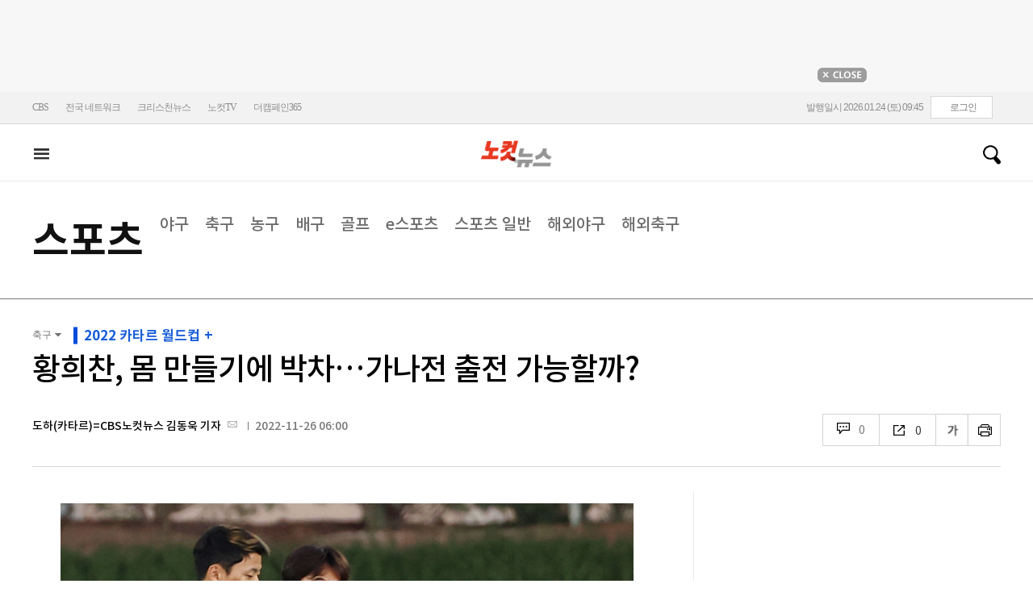

--- FILE ---
content_type: text/html; charset=utf-8
request_url: https://nocutnews.co.kr/news/5855485
body_size: 24145
content:

<!DOCTYPE html>
<html xmlns="http://www.w3.org/1999/xhtml" lang="ko">
<head><meta http-equiv="Content-Type" content="text/html; charset=utf-8" /><meta property="fb:pages" content="193441624024392" /><meta property="fb:app_id" content="489414577923131" /><meta property="og:site_name" content="노컷뉴스" /><meta name="google-site-verification" content="BUn3X2boK4DC8NAas8iCd9EngNf_rCVoW-ZS0X-J1f8" /><meta name="naver-site-verification" content="a0a7821d7b454398c3fc2c1f1fb784b37178ecae" /><meta name="dailymotion-domain-verification" content="dm1sk2ybj0xarz6sf" /><meta name="referrer" content="unsafe-url" />




<meta name="description" content="황희찬(울버햄프턴 원더러스)의 가나와 2차전 출전을 위해 구슬땀을 흘리고 있다." /><meta property="og:url" content="https://www.nocutnews.co.kr/news/5855485" /><meta property="og:type" content="article" /><meta property="og:title" content="황희찬, 몸 만들기에 박차…가나전 출전 가능할까?" /><meta property="og:description" content="황희찬(울버햄프턴 원더러스)의 가나와 2차전 출전을 위해 구슬땀을 흘리고 있다." /><meta property="og:image" content="https://file2.nocutnews.co.kr/nocut/news/meta/20221126103718.jpg" /><meta property="og:locale" content="ko_KR" /><meta name="twitter:card" content="summary_large_image" /><meta name="twitter:url" content="https://www.nocutnews.co.kr/news/5855485" /><meta name="twitter:title" content="황희찬, 몸 만들기에 박차…가나전 출전 가능할까?" /><meta name="twitter:description" content="황희찬(울버햄프턴 원더러스)의 가나와 2차전 출전을 위해 구슬땀을 흘리고 있다." /><meta name="twitter:image" content="https://file2.nocutnews.co.kr/nocut/news/meta/20221126103718.jpg" /><meta name="article:section" content="스포츠" /><meta name="article:section2" content="축구" /><meta name="article:published_time" content="2022-11-26T06:00:00.0000000" /><meta name="dable:item_id" content="5855485" /><meta name="dable:author" content="도하(카타르)=CBS노컷뉴스 김동욱 기자" /><title>
	황희찬, 몸 만들기에 박차…가나전 출전 가능할까? - 노컷뉴스
</title><link rel="stylesheet" type="text/css" href="/css/basic.css" />
<link rel="stylesheet" type="text/css" href="/css/common2024.css" />
<link rel="stylesheet" type="text/css" href="/css/gnb2024.css" />
	<link rel="stylesheet" href="/css/swiper-bundle.min.css" />
<link rel="stylesheet" type="text/css" href="/css/slick.css" />

	<link href="/css/rightarea.css" rel="stylesheet" />
	<link href="/css/rightarea2024.css" rel="stylesheet" />



<link href="https://www.jqueryscript.net/css/jquerysctipttop.css" rel="stylesheet" type="text/css" />
<link rel="stylesheet" type="text/css" href="https://reply.nocutnews.co.kr/css/basic.css" />
<link rel="stylesheet" type="text/css" href="https://reply.nocutnews.co.kr/css/reply.css" />
<link rel="stylesheet" type="text/css" href="css/view.css" />

<link rel="canonical" href="https://www.nocutnews.co.kr/news/5855485" />
<link rel="alternate" media="only screen and (max-width: 640px)" href="https://m.nocutnews.co.kr/news/5855485" />



<link rel="amphtml" href="https://m.nocutnews.co.kr/news/amp/5855485" />




	<!-- Google tag (gtag.js) -->


<!-- Google Tag Manager -->
<script>(function (w, d, s, l, i) {
		w[l] = w[l] || []; w[l].push({
			'gtm.start':
				new Date().getTime(), event: 'gtm.js'
		}); var f = d.getElementsByTagName(s)[0],
			j = d.createElement(s), dl = l != 'dataLayer' ? '&l=' + l : ''; j.async = true; j.src =
				'https://www.googletagmanager.com/gtm.js?id=' + i + dl; f.parentNode.insertBefore(j, f);
	})(window, document, 'script', 'dataLayer', 'GTM-NLRH268');</script>
<!-- End Google Tag Manager -->

<script type="text/javascript">
	// Dable 스크립트 18.06.28
	(function (d, a, b, l, e, _) {
		d[b] = d[b] || function () { (d[b].q = d[b].q || []).push(arguments) }; e = a.createElement(l);
		e.async = 1; e.charset = 'utf-8'; e.src = '//static.dable.io/dist/plugin.min.js';
		_ = a.getElementsByTagName(l)[0]; _.parentNode.insertBefore(e, _);
	})(window, document, 'dable', 'script');
	dable('setService', 'nocutnews.co.kr');
	dable('sendLog');
</script>

<script type="text/javascript" src="/WebResource.axd?d=vk8OLjAtV5n4RTSkntTKLMOFXJqKGAveaiIcBu_LddYyzZyKctGn1MekGwXM0wJjQcJp-Z-IRlqpd-VZk7NAoSyivU77RsNMcmlOKD0tX1YV3t4Yh9FAXAanoHKFWXJ4CjaMRG2jbabws_OGWWJbodps6Ug1&t=639029531496439404"></script>
<script type="text/javascript" src="//code.jquery.com/jquery-1.12.0.min.js"></script>
<script type="text/javascript" src="//code.jquery.com/ui/1.11.4/jquery-ui.min.js"></script>
<script src="https://cdn.jsdelivr.net/npm/clipboard@1/dist/clipboard.min.js"></script>
<script type="text/javascript" src="/js/kakao.min.js"></script>
<script type="text/javascript" src="/WebResource.axd?d=CoYCds3a48pxw4hdcWCV_H7tm9j1nYMjJpxkdYvTE7M1wxeCL4YzcHV5trzFr5WU818_3NHUPcq6-Q-A-NezS_3AUgexlfMq8qxHptLv2BSvR2PVeFJOEjiLuvqowSVuqdAV71oNjPPpqJZBmey03ilhXQQ1&t=639029531496439404"></script>
<script type="text/javascript" src="/WebResource.axd?d=uwOdSAuA01rsLsJON_Q1bcfHMB1df1K8ZgSQa-g9Fk8ae3fPoEqQ7Gl8qR1t4aa8OYVijQOdAKp1L-Acfx6Ek-r9CAhZ_ouZennVSbFU58ZZdfdBuk4yO_l-uG-39YGf3VmpCt4jvVz7CJKuGcpk16NeW23dwXSXHPvOtKtIrbtc_n1g0&t=639029531496439404"></script>
<script type="text/javascript" src="/js/nocutnews-3.0.0.js"></script>
<script type="text/javascript" src="https://cms.nocutnews.co.kr/nocutnews/nnc_data.htm"></script>
<script type="text/javascript" src="https://cms.nocutnews.co.kr/nocutnews/facebook_poll_data.htm"></script>
<script type="text/javascript" src="https://cms.nocutnews.co.kr/nocutnews/extensive_data_v4.htm"></script>
<script type="text/javascript" src="https://cms.nocutnews.co.kr/nocutnews/videolive_data.js"></script>
<script src="/js/mobileh.js"></script>


<script src="/js/swiper-bundle.min.js"></script>
<script type="text/javascript" src="/js/slick.min.js"></script>

	
	<script type="text/javascript" src="/js/rightarea.js"></script>

<script type="text/javascript" src="//send.mci1.co.kr/delivery/js/32057708/23314335270" async></script>
<script type="application/javascript" src="//anymind360.com/js/17767/ats.js"></script>
<script type="text/javascript" src="https://content.jwplatform.com/libraries/lZCf5zks.js"></script>
<script type="text/javascript" src="/ad/js/criteo_cookie.js"></script>




<script type="text/javascript" src="/news/js/view.js?639048447112426768"></script>
<script type="text/javascript" src="https://cms.nocutnews.co.kr/nocutnews/special/election/presidential21/common_data.js?639048447112426768"></script>
<script type="text/javascript" src="https://www.gstatic.com/charts/loader.js"></script>
<script type="text/javascript" src="https://white.contentsfeed.com/RealMedia/ads/adstream_jx.ads/www.nocutnews.co.kr/article@Bottom2"></script>

<script type="text/javascript" src="https://cms.nocutnews.co.kr/nocutnews/rightarea_data_v5.js"></script>
<script type="text/javascript" src="https://cms.nocutnews.co.kr/nocutnews/main_data_v5.js"></script>

<script type = 'application/ld+json'>
[
{
"@context": "https://schema.org",
"@type": "NewsArticle",
"@id": "https://www.nocutnews.co.kr/news/5855485",
"mainEntityOfPage" : {
"@type": "WebPage" , 
"@id": "https://www.nocutnews.co.kr/news/5855485"
},
"articleSection": [
"스포츠",
"축구"
],
"headline": "황희찬, 몸 만들기에 박차…가나전 출전 가능할까?",
"image": {
 "@type": "ImageObject", 
 "@id": "https://file2.nocutnews.co.kr/newsroom/image/2022/11/26/202211260406078424_0.jpg", 
 "url": "https://file2.nocutnews.co.kr/newsroom/image/2022/11/26/202211260406078424_0.jpg", 
 "width": "710", 
 "height": "455" 
},
"datePublished": "2022-11-26T06:00:00",
"dateModified": "2022-11-26T06:00:00",
"author" : {
 "@type": "Person", 
 "name": "도하(카타르)=CBS노컷뉴스 김동욱 기자" 
},
"publisher": {
 "@type": "Organization", 
 "name": "노컷뉴스", 
"logo": {
 "@type": "ImageObject", 
 "url": "https://img.nocutnews.co.kr/nocut/v2/img/img_snsDefault_n.png", 
 "width": "211", 
 "height": "60" 
},
"sameAs": ["https://www.facebook.com/nocutnews", "https://twitter.com/nocutnews"] }, 
"description": "황희찬(울버햄프턴 원더러스)의 가나와 2차전 출전을 위해 구슬땀을 흘리고 있다."
},
{
"@context": "https://schema.org",
"@type": "BreadcrumbList",
"itemListElement" : [{
"@type": "ListItem",
"position": 1,
"name": "홈",
"item": "https://www.nocutnews.co.kr"
},
{
"@type": "ListItem",
"position": 2,
"name": "스포츠",
"item": "https://www.nocutnews.co.kr/news/sports"
},
{
"@type": "ListItem",
"position": 3,
"name": "축구",
"item": "https://www.nocutnews.co.kr/news/sports/list?c2=221"
},
{
"@type": "ListItem",
"position": 4,
"name": "황희찬, 몸 만들기에 박차…가나전 출전 가능할까?",
"item": "https://www.nocutnews.co.kr/news/5855485"
}
]
}
</script>
</head>
<body>
<form method="post" action="./5855485" id="frmForm">
<div class="aspNetHidden">
<input type="hidden" name="__VIEWSTATE" id="__VIEWSTATE" value="6En/X8MqFxJhNvdNr9X4bBJ13gb/sleaZr9lcjRqK40DSAs5Emb04MxuSnzX1yUA3Iqzj6hWj19cShUX1tb8Hn5WK2OU+f83pCAaLR0KXn0Y7wFFcuYoozUHEcXx0xvpHstQt4bDkh91FAiIzlJvMNjiZ45lZ9aPTDX7ULx0YgdiX/5tjxEXwmRpjrVzSqz2n3SPS2ZO1iVydo1isqfM4HULeZBqpTzAHoF/9MK577R+RRarOK508V+UBitlnFbHDvPHCMzVgnMmGymXG0AkcK5z04XvxhYbDUahi0KQZZmn8C9pzSDiHteU8URl4JP+BlXLGqaNeoM2aPlGQtS+D0wnH8yymlmaZrb0juiN7WADhNW6873jU6iD7Gnwd5qeHYNKZ0IsafoX4aztYwa+vwhqkACXbWOhka9TubA/hYd0X11Ae7cXxne9ln6XElqw6TU2Siem1Hw/FCq8IPlQO7fdpO5j0UMBDwrm2JXNHEWG0Wq3nAee0RKyUjOcKcerpLeccwSxGeQlfQw/lvcD/[base64]/7ENo5gQZ4G5RnH0xFKssIkSus44kyb0jHJAgFUI+W2Cmoccpko+6XSwFkI4csGEQESillkgnpyQwut4kYLIaR4/iNN4vzouVrGezNKbmNz28oN97uNvBpbpPksUo1jWM4ygmeSiQFBVF61RDStTGRaEMGBNC47PMjxh6RxQe4Xe7d8zrR5X0GLVemZlsiVonfUNuf1XvEf2tayuV1L/cLzu3QNTtOirQUdrdHmYPubrI0cV/s23Jc/VPbPgH8JIGag9g1rpzjEf/Or/XtRIXZJtuP2QoIUdTsp1zKtkFbEC5zLXVT5U3K9aQ0+32LJSHAUfHYb2o1u/aE07Y2XiHE9kwspsO7kcsje5NXybpqZUSqj+IoBaLcSQ6Wqd7gqb64NvAYXCql+/9G1WJAy125lp6KAq6wreka1+khZ5hw/IIX+iIaTcsNiOyDvRs91GUPo/9giUAiYp6ZwKNd8nuTVaPdzi5Lp7JvKjVjQx4Q18VwiasV5oj+JCnIUxIDhIpIph2xBlK7GBy/HUkfDaF5dw2o+T43lPBlCOO9dGwWZrSQeNe5hoLHN19y5MCO461SAqeXh/kJHQGch+gPxn3VWOw5D9omzGcpa/[base64]/[base64]/CpN3ANVNsycl/LFT/W5baT0eC2VIrRhdDqRPTFJku4BYVlmuxvMOseN3xp3lg696tA3y69P33pK7Yc9ROyGI6GDOA1u6JhDro1gg2FPMB/nM9rXasPCo4ZA73+fCFkTlz1EfapyMVxl32+mON7nsZQfyXkNTdcfehqIBzZepI9oLtGIdyD2voSeht06A2Mk+mrw0JIbLKcWfUDqt0s+OOTtH20SKQ1Dn7x2ftPgZBJnnKW9yNonNPylmaK3mFAa6plfNKPUk9E1h/MbEhTrHx3qSf/YHS1VE3hJ5IEjOuJwQh24stj5Smb2pLhKi55syfKHc3l55W+wWdq3nm+qJHLARDt7TzYUAG9YY5fBkmku9sKJo/1Lmb7EnXhdCwOLhwMDzqOSSRgHlFBESt5VOwA91Fh2pt/K+Oq//OZ0N79qCOLFmzMoe/YaZ+rdy5bJLzNZDjbuzYXucpqrsYXOLpTYS/3z9FTvXQvjnUu0CMQn3Ctu/NN88rHvITEI1Yg8D3RDwc2FVSoRQwOB5T8Uj/1oKqyO2WoGl9XvnxtickSkocxu4W7vG3U/QfW5Au0yxin8QuyYOmw6XvHFgU2cJd2uyPUiqy0KPPIlFohvTRKXdKXPf7rkeiUInVpKdhMYrjWSr9Ou2L6G2KxDV8nLn/TKh9hYRtmAxhX7PhvIi3rNvmd1X3SsPPfrcB7DgjG5GOG1vS4ao+POSIpKA4vYYL9kD0xbjkjW9R0CXljqbcD7tY3o5YRCwrvzmnlHJTLwcnEwKHRxLoRhAfkAm1fBvd2fFLzc64RHG/eumRjT52QWn+t28J6CJBdt8pJ+AKUdh1BLxkywimEqFhzIrkz8h6hs4HG8PVVQaUn4QhGBodvXBKdGfI+04j7dGtHk5vut+eRgjMMrtb4EVr/DS+AMZgV7iHlXFhOFeD1/subQjz1ROEPril4FGZB9a7b8wZfg2et6q2vH2zW2gHa+E2lDTegqery2jRY6y8MWn19ScHhvP/0XjPoeajwkYXYB8jvXCJD0kiiT1iMAtE+ghS+mjSRPPAQmBoRo3TCutFWEI+QYnZ6GWgHMC+hO7XOZpzEx+uQNC95voTgOiejx1PZUK2naS+yOgJZWlfJNAS6GLLdujrwKOTkzhejVb7iO+xeYalqtgjVVzxmY/lk5sx0PQ56BOqpaB5M8uv4YbKlGZo7LFl9+D7WZoVmJzVNDdaWV/Vulcutwtwj5MokK/JGiLdJJrFfgJWxmrBtmj7SQXJyBKD4cvIR45KkfDJR+mGA1eQknE7Ggg1a3XdLoHh9LYrZ9uTKp4qqFFH81h4CJ3N8a+ixu4aRVGldS8e9BlY4HsFrRQrPt8ErFuXUvGgz2FQKPW33AWJoqgKFxU+w4kU5x9PcoY4FaNwCp72yoOZRb6eAXLtA10VUg/KAUBF5+NCC3JOr5UvN7aKqHiShweylNjzkM16yEVmf4zc1eNzs/mUMtEnI2+0RwNYW7dC/3pbdzWKrSMvbVCHmEXP1IAlNBrnvciHnM8z/c9lMKue938FXs/XW/0bz+NVoqP1CUkqiDgqRzNbvZ/rh7mNO9hghx9f2" />
</div>


<script type="text/javascript">
//<![CDATA[
_Page.news.preview = false;
_Page.news.index = 5855485;
_Page.news.replyOnly = false;
_Page.news.title = "황희찬, 몸 만들기에 박차…가나전 출전 가능할까?";
_Page.news.shorturl = "";
_Page.news.data.wcf = "https://wcf.nocutnews.co.kr";
_Page.news.data.category = "sports";
_Page.news.magnification.data.items = [{"index":3095088,"usable":1,"caption":"황희찬. 연합뉴스","image":{"url":"https:\/\/file2.nocutnews.co.kr\/newsroom\/image\/2022\/11\/26\/202211260406078424_0.jpg","fileSize":251978,"mimeType":"image\/jpeg","originName":"202211260406078424_0.jpg","height":"455px","width":"710px"},"type":127}]
_Page.news.subcategory.data.index = 221
_Page.news.subcategory.data.items = [{"index":220,"title":"야구","usable":1,"code":"60400020","sequence":1,"type":2},{"index":221,"title":"축구","usable":1,"code":"60400030","sequence":2,"type":2},{"index":222,"title":"농구","usable":1,"code":"60400040","sequence":3,"type":2},{"index":517,"title":"배구","usable":1,"code":"60400045","sequence":4,"type":2},{"index":223,"title":"골프","usable":1,"code":"60400050","sequence":5,"type":2},{"index":458,"title":"e스포츠","usable":1,"code":"60400070","sequence":6,"type":2},{"index":219,"title":"스포츠일반","usable":1,"code":"60400010","sequence":7,"type":2},{"index":574,"title":"해외야구","usable":1,"code":"60400021","sequence":8,"type":2},{"index":575,"title":"해외축구","usable":1,"code":"60400031","sequence":9,"type":2}]
_TRK_PN = "노컷";
_TRK_CP = "스포츠";
_Data.sites.nocut.login = "https://member.nocutnews.co.kr/login";
MobileHandler('https://m.nocutnews.co.kr');
_Page.clientId = "e37befb2-6582-42c1-86b2-458390d7d7f8";
_Page.share.list.sns.kakao.apiKey = "439f10174b0dab64f4520b0bdecfe66a";
_Page.data.imageResize = false;
_Data.sites.nocut.login = "https://member.nocutnews.co.kr/login";
_Data.sites.nocut.photo = "https://photo.nocutnews.co.kr";
_Data.sites.nocut.v = "https://www.nocutnews.co.kr/nocutv/";
//]]>
</script>

<div class="aspNetHidden">

	<input type="hidden" name="__VIEWSTATEGENERATOR" id="__VIEWSTATEGENERATOR" value="B69F4D26" />
</div>
	
	


	<img id="imgNewsImage" src="" style="display: none" />
	<div id="test" style="display:none">

</div>
	
		
		<div class="ad_top1">
			<div>
				<iframe src='//white.contentsfeed.com/RealMedia/ads/adstream_sx.ads/www.nocutnews.co.kr/main@x14'
					width='728' height='90' frameborder='0' marginwidth='0' marginheight='0' scrolling='no'
					leftmargin='0' topmargin='0'></iframe>
				<p>
					<a href="javascript:;">
						<img src="//img.nocutnews.co.kr/nocut/main/ban_close.jpg" alt="탑배너 닫기" /></a>
				</p>
			</div>
		</div>
	
	
	
	
		
		<!-- TargetPushAD_노컷뉴스 -->
		
		<!--// TargetPushAD_노컷뉴스 -->
	
	
	
		
		<script type="text/javascript" src="//white.contentsfeed.com/RealMedia/ads/adstream_jx.ads/www.nocutnews.co.kr/article@x16"></script>
	
	
	



	
	<div id="pnlWrap" class="wrap">
	
		
	
			<div id="pnlHeader" class="header st2 type3">
		
	

	<div class="thin_nav">
		<ul class="box">
			<li><a href="https://www.cbs.co.kr" target="_blank">CBS</a></li>
			<li class="hd_network_local">
				<a class="btn" href="javascript:;">전국 네트워크</a>
				<div class="layerbox">
					<ul>
						<li class="net_local">
							<p>
								<a target="_blank" href="https://gw.nocutnews.co.kr">강원</a>
								<a target="_blank" href="https://gn.nocutnews.co.kr">경남</a>
								<a target="_blank" href="https://gj.nocutnews.co.kr">광주</a>
								<a target="_blank" href="https://dg.nocutnews.co.kr">대구</a>
								<a target="_blank" href="https://dj.nocutnews.co.kr">대전</a>
								<a target="_blank" href="https://bs.nocutnews.co.kr">부산</a>
								<a target="_blank" href="https://yd.nocutnews.co.kr">영동</a>
								<a target="_blank" href="https://us.nocutnews.co.kr">울산</a>
								<a target="_blank" href="https://jn.nocutnews.co.kr">전남</a>
								<a target="_blank" href="https://jb.nocutnews.co.kr">전북</a>
								<a target="_blank" href="https://jeju.nocutnews.co.kr">제주</a>
								<a target="_blank" href="https://cj.nocutnews.co.kr">청주</a>
								<a target="_blank" href="https://ph.nocutnews.co.kr">포항</a>
							</p>
						</li>
					</ul>
					<a class="btn_close" href="javascript:;" title="닫기">닫기</a>
				</div>
			</li>
			<li><a href="https://christian.nocutnews.co.kr" target="_blank">크리스천뉴스</a></li>
			
			<li><a href="//www.youtube.com/@NocutTV1" target="_blank">노컷TV</a></li>
			<li><a href="//www.thecampaign365.com" target="_blank">더캠페인365</a></li>
			<li class="loginframe">
				<iframe id="ifrLogin" width="500" height="40" src="/common/loginframe.aspx?639048447112582768"
					marginwidth="0" marginheight="0" frameborder="0" scrolling="no"></iframe>
			</li>

		</ul>
	</div>

	<div class="box head_b">

		
				
				<p class="logo_h" title="대한민국 중심언론 노컷뉴스">
					<a class="" href="/">노컷뉴스</a>
				</p>
				<div class="view_h2">
					<h2>황희찬, 몸 만들기에 박차…가나전 출전 가능할까?</h2>
					<ul class="v_g">
						<li id="Li1" class="txt r_b">
							<a class="reply_b" href="#">
								<span id="spnReplyCount1">0</span>
							</a>
						</li>
						<li class="txt sns_b">
							<em>0</em>
							<div class="snsbox">
								<button class="sns_f" title="페이스북">페이스북</button>
								<button class="sns_t" title="트위터">트위터</button>
								<button class="sns_b" title="밴드">밴드</button>
								<button class="sns_k" title="카카오톡">카카오톡</button>
								<button class="sns_u" title="URL">URL</button>

								
							</div>
						</li>
						<li>
							<div class="f_wrap">
								<div class="btn_font">
									폰트사이즈
								<div class="font_b">
									<button class="btn_minus" title="작게보기">-</button>
									<button class="btn_plus" title="크게보기">+</button>
									
								</div>
								</div>
							</div>
						</li>
						<li>
							<button class="btn_print" title="인쇄">인쇄</button>
							
						</li>
					</ul>
				</div>
			

		
		<p class="h_live_bt" style="display: none;"><a href="#" target="_blank">LIVE</a></p>
		
		
		<div class="head_adl">
			<iframe src='//white.contentsfeed.com/RealMedia/ads/adstream_sx.ads/www.nocutnews.co.kr/main@Top1'
				width='283' height='80' frameborder='0' marginwidth='0' marginheight='0' scrolling='no'
				leftmargin='0' topmargin='0'></iframe>

		</div>
	
		
		
		<div class="head_adr2">
			<iframe src='//white.contentsfeed.com/RealMedia/ads/adstream_sx.ads/www.nocutnews.co.kr/article@Top1'
				width='283' height='80' frameborder='0' marginwidth='0' marginheight='0' scrolling='no'
				leftmargin='0' topmargin='0'></iframe>
		</div>
	

	</div>

	
	<div id="gnb" class="gnb" tabindex="-1">
		<div class="box">
			<span class="btn_allview" title="전체"></span>
			<ul class="nav">
				
				<li id="liPolitics"><a href="/news/politics">
					정치</a></li>
				<li id="liSociety"><a href="/news/society">
					사회</a></li>
				<li id="liLocal"><a href="/news/area">
					전국</a></li>
				<li id="liPolicy"><a href="/news/policy">
					정책</a></li>
				<li id="liEconomy"><a href="/news/economy">
					경제</a></li>
				<li id="liIT"><a href="/news/industry">
					산업</a></li>
				<li id="li2"><a href="/news/world">
					국제</a></li>
				<li id="liOpinion"><a href="/news/opinion">
					오피니언</a></li>
				<li id="liCulture"><a href="/news/life">
					라이프</a></li>
				<li id="liEntertainment"><a href="/news/entertainment">
					엔터</a></li>
				<li id="liSports" class=" sel"><a href="/news/sports">
					스포츠</a></li>
				<li><a href="https://photo.nocutnews.co.kr" target="_blank">포토</a></li>
				<li><a href="/subscribe/">구독</a></li>
			</ul>
			
			<div class="scbox_wrap">
				<div class="s_b">
					<p class="search_b">
						
						<input type="text" maxlength="20" />
						<a href="#" class="btn_del" style="display: none;">삭제</a>
						<a id="btn_search" href="https://search.nocutnews.co.kr/?q=">검색</a>
					</p>
					
					<div class="scbox" style="display: none;">
						<ul class="sclist">
							
						</ul>
						<a href="#" class="autoact">자동완성 끄기</a>
					</div>
				</div>
			</div>
		</div>
		
	</div>
	
	

<div class="allmenu">
	<div class="box">
		<ul>
			
					<li>
						<strong><a href="/news/politics">정치</a></strong>
						<ul>
								<li><a href="/news/politics/list?c2=184">청와대</a></li>
							
								<li><a href="/news/politics/list?c2=187">국방/외교</a></li>
							
								<li><a href="/news/politics/list?c2=188">통일/북한</a></li>
							
								<li><a href="/news/politics/list?c2=185">국회/정당</a></li>
							
								<li><a href="/news/politics/list?c2=495">선거</a></li>
							
								<li><a href="/news/politics/list?c2=183">정치 일반</a></li>
							</ul>
					</li>
				
					<li>
						<strong><a href="/news/society">사회</a></strong>
						<ul>
								<li><a href="/news/society/list?c2=193">사건/사고</a></li>
							
								<li><a href="/news/society/list?c2=194">법조</a></li>
							
								<li><a href="/news/society/list?c2=198">인물</a></li>
							
								<li><a href="/news/society/list?c2=197">날씨/환경</a></li>
							
								<li><a href="/news/society/list?c2=200">사회 일반</a></li>
							</ul>
					</li>
				
					<li>
						<strong><a href="/news/policy">정책</a></strong>
						<ul>
								<li><a href="/news/policy/list?c2=643">총리실</a></li>
							
								<li><a href="/news/policy/list?c2=644">교육</a></li>
							
								<li><a href="/news/policy/list?c2=645">노동</a></li>
							
								<li><a href="/news/policy/list?c2=646">보건/의료</a></li>
							
								<li><a href="/news/policy/list?c2=647">인권/복지</a></li>
							
								<li><a href="/news/policy/list?c2=648">경제정책</a></li>
							
								<li><a href="/news/policy/list?c2=649">정책 일반</a></li>
							</ul>
					</li>
				
					<li>
						<strong><a href="/news/economy">경제</a></strong>
						<ul>
								<li><a href="/news/economy/list?c2=208">금융/증시</a></li>
							
								<li><a href="/news/economy/list?c2=455">경제 일반</a></li>
							</ul>
					</li>
				
					<li>
						<strong><a href="/news/industry">산업</a></strong>
						<ul>
								<li><a href="/news/industry/list?c2=527">기업/산업</a></li>
							
								<li><a href="/news/industry/list?c2=528">생활경제</a></li>
							
								<li><a href="/news/industry/list?c2=529">자동차</a></li>
							
								<li><a href="/news/industry/list?c2=530">부동산</a></li>
							
								<li><a href="/news/industry/list?c2=531">취업/직장인</a></li>
							
								<li><a href="/news/industry/list?c2=249">IT/과학</a></li>
							
								<li><a href="/news/industry/list?c2=576">비즈인물</a></li>
							
								<li><a href="/news/industry/list?c2=532">산업 일반</a></li>
							</ul>
					</li>
				
					<li>
						<strong><a href="/news/world">국제</a></strong>
						<ul>
								<li><a href="/news/world/list?c2=244">아시아/호주</a></li>
							
								<li><a href="/news/world/list?c2=245">미국/중남미</a></li>
							
								<li><a href="/news/world/list?c2=246">유럽/러시아</a></li>
							
								<li><a href="/news/world/list?c2=247">중동/아프리카</a></li>
							
								<li><a href="/news/world/list?c2=457">해외토픽</a></li>
							
								<li><a href="/news/world/list?c2=243">국제 일반</a></li>
							</ul>
					</li>
				
					<li>
						<strong><a href="/news/opinion">오피니언</a></strong>
						<ul>
								<li><a href="/news/opinion/list?c2=284">기자수첩</a></li>
							
								<li><a href="/news/opinion/list?c2=283">사설/시론/칼럼</a></li>
							
								<li><a href="/news/opinion/list?c2=288">노컷만평</a></li>
							
								<li><a href="/news/opinion/list?c2=483">기고</a></li>
							</ul>
					</li>
				
					<li>
						<strong><a href="/news/life">라이프</a></strong>
						<ul>
								<li><a href="/news/life/list?c2=263">공연/전시</a></li>
							
								<li><a href="/news/life/list?c2=265">여행/레저</a></li>
							
								<li><a href="/news/life/list?c2=266">책/학술</a></li>
							
								<li><a href="/news/life/list?c2=267">패션/뷰티</a></li>
							
								<li><a href="/news/life/list?c2=268">생활/건강</a></li>
							
								<li><a href="/news/life/list?c2=269">종교</a></li>
							
								<li><a href="/news/life/list?c2=270">미디어</a></li>
							
								<li><a href="/news/life/list?c2=271">라이프 일반</a></li>
							</ul>
					</li>
				
					<li>
						<strong><a href="/news/entertainment">엔터</a></strong>
						<ul>
								<li><a href="/news/entertainment/list?c2=255">연예가 화제</a></li>
							
								<li><a href="/news/entertainment/list?c2=256">방송</a></li>
							
								<li><a href="/news/entertainment/list?c2=257">영화</a></li>
							
								<li><a href="/news/entertainment/list?c2=258">가요</a></li>
							
								<li><a href="/news/entertainment/list?c2=656">OTT</a></li>
							
								<li><a href="/news/entertainment/list?c2=259">해외 연예</a></li>
							
								<li><a href="/news/entertainment/list?c2=260">엔터 일반</a></li>
							</ul>
					</li>
				
					<li>
						<strong><a href="/news/sports">스포츠</a></strong>
						<ul>
								<li><a href="/news/sports/list?c2=220">야구</a></li>
							
								<li><a href="/news/sports/list?c2=221">축구</a></li>
							
								<li><a href="/news/sports/list?c2=222">농구</a></li>
							
								<li><a href="/news/sports/list?c2=517">배구</a></li>
							
								<li><a href="/news/sports/list?c2=223">골프</a></li>
							
								<li><a href="/news/sports/list?c2=458">e스포츠</a></li>
							
								<li><a href="/news/sports/list?c2=219">스포츠 일반</a></li>
							
								<li><a href="/news/sports/list?c2=574">해외야구</a></li>
							
								<li><a href="/news/sports/list?c2=575">해외축구</a></li>
							</ul>
					</li>
				
			
			
			
			
			<li class="w100 border_t1">
				<strong><a href="">전국</a></strong>
				
					
						<span><a href="/news/area/list?c2=227">경인</a>
						</span>
					
						<span><a href="/news/area/list?c2=233">강원</a>
						</span>
					
						<span><a href="/news/area/list?c2=237">경남</a>
						</span>
					
						<span><a href="/news/area/list?c2=230">광주</a>
						</span>
					
						<span><a href="/news/area/list?c2=228">대구</a>
						</span>
					
						<span><a href="/news/area/list?c2=234">대전</a>
						</span>
					
						<span><a href="/news/area/list?c2=229">부산</a>
						</span>
					
						<span><a href="/news/area/list?c2=235">영동</a>
						</span>
					
						<span><a href="/news/area/list?c2=240">울산</a>
						</span>
					
						<span><a href="/news/area/list?c2=239">전남</a>
						</span>
					
						<span><a href="/news/area/list?c2=231">전북</a>
						</span>
					
						<span><a href="/news/area/list?c2=236">제주</a>
						</span>
					
						<span><a href="/news/area/list?c2=232">청주</a>
						</span>
					
						<span><a href="/news/area/list?c2=238">포항</a>
						</span>
					
						<span><a href="/news/area/list?c2=226">전국 일반</a>
						</span>
					
			</li>
			<li class="w100 ">
				<strong><a href="/news/list">최신기사</a></strong>
				<strong><a href="/issue/hotissue/">핫이슈</a></strong>
				<strong><a href="/issue/theme/">스페셜</a></strong>
				<strong><a href="/issue/plan/">기획</a></strong>
				<strong><a href="https://photo.nocutnews.co.kr/">포토</a></strong>
				<strong><a href="/jebo/write.aspx">제보</a></strong>
				<strong><a href="/subscribe/">구독</a></strong>
			</li>
			<li class="w100">
				<strong><a href="/nocutv/">노컷브이</a></strong>
				<strong><a href="/itsreal/">노컷체크</a></strong>
				<strong><a href="/story/">인터랙티브</a></strong>
				<strong><a href="/timeline/">타임라인</a></strong>
				<strong><a href="/podcast/">팟캐스트</a></strong>
				
				<strong><a href="/creal/">씨리얼</a></strong>
				<strong><a href="//www.youtube.com/@NocutTV1" target="_blank">노컷TV</a></strong>
			</li>
		</ul>
		<button type="button" class="btn_layer_close" title="닫기">닫기</button>
		
	</div>
</div>


	</div>


<div class="list_gnb">
	<ul class="head_subtit">		
		
				<li class="tit_m11"><strong><a href="/news/sports">
					스포츠</a></strong>
					<p>
							<a data-index="220" href="/news/sports/list?c2=220">
								야구</a>
						
							<a data-index="221" href="/news/sports/list?c2=221">
								축구</a>
						
							<a data-index="222" href="/news/sports/list?c2=222">
								농구</a>
						
							<a data-index="517" href="/news/sports/list?c2=517">
								배구</a>
						
							<a data-index="223" href="/news/sports/list?c2=223">
								골프</a>
						
							<a data-index="458" href="/news/sports/list?c2=458">
								e스포츠</a>
						
							<a data-index="219" href="/news/sports/list?c2=219">
								스포츠 일반</a>
						
							<a data-index="574" href="/news/sports/list?c2=574">
								해외야구</a>
						
							<a data-index="575" href="/news/sports/list?c2=575">
								해외축구</a>
						</p>
					
				</li>
			
	</ul>
</div>





		


	<div id="pnlContainer" class="container">
		
		<div class="con_col2th">
			
	<div id="pnlViewTop" class="view_top">
			
		<div class="sub_group" id="divSubCategory">
			<p>
				<a id="hlCategory" title="스포츠" href="/news/sports" style="display: none;">스포츠</a>
				<strong>축구</strong>
			</p>
			<ul class="hidd"></ul>
		</div>
		
		<div id="pnlIssueTop" class="top_issue">
				
			<h3 class="st1"><a id="lbIssueTop" href="/issue/hotissue/27645?c=258">2022 카타르 월드컵</a></h3>
		
			</div>
		<div class="h_info">
			
			<h1>황희찬, 몸 만들기에 박차…가나전 출전 가능할까?</h1>
			<ul class="bl_b">
				<li class='email'>
	<a href='https://www.nocutnews.co.kr/reporter/577'>도하(카타르)=CBS노컷뉴스 김동욱 기자</a>
	<a class='e_ico' href='mailto:grina@cbs.co.kr'>메일보내기</a>
</li>

				<li>2022-11-26 06:00</li>
			</ul>
			<div class="sub_group2">
				
				
				<div class="s_box">
					<ul class="view_tab">
						
						<li id="reply" class="txt txt_2">
							<a class="reply_b" href="5855485.re">
								<span id="spnReplyCount2"></span>
							</a>
						</li>
						<li class="txt txt_3">
							<em>0</em>
							<div class="snsbox">
								<button type="button" class="sns_f" aria-label="페이스북">페이스북</button>
								<button type="button" class="sns_t" aria-label="트위터">트위터</button>
								<button type="button" class="sns_b" aria-label="밴드">밴드</button>
								<button type="button" class="sns_k" aria-label="카카오톡">카카오톡</button>
								<button type="button" class="sns_u" aria-label="URL">URL</button>
								
							</div>
						</li>
						
							<li class="ph_b">
								<div class="f_wrap">
									<div class="btn_font">
										폰트사이즈
									<div class="font_b">
										<button type="button" class="btn_minus" aria-label="작게보기">-</button>
										<button type="button" class="btn_plus" aria-label="크게보기">+</button>
										
									</div>
									</div>
								</div>
								<button type="button" class="btn_print" aria-label="인쇄"></button>
								
							</li>
						
					</ul>
				</div>
			</div>
		</div>
	
		</div>
	<div class="con_l">	
	
	<div class="content">
		
		<div id="pnlViewBox" class="viewbox">
			
			
			

			
			

			
			<div id="pnlContent" itemprop="articleBody">
				
			<span class="fr-img-space-wrap fr-deletable news-image fr-img-caption fr-fic fr-dib" data-id="c337d0e9-8284-4e11-b4ff-8bafcbf0eb4a" style="width: 710px;"><span class="fr-img-wrap"><img src="https://file2.nocutnews.co.kr/newsroom/image/2022/11/26/202211260406078424_0.jpg" alt="황희찬. 연합뉴스" class="fr-fic fr-dib"><span class="fr-inner">황희찬. 연합뉴스</span></span><iframe src="//io1.innorame.com/imp/vAg3DAw4p1Dr.iframe" width="100%" height="50" allowtransparency="true" marginwidth="0" marginheight="0" hspace="0" vspace="0" frameborder="0" scrolling="no" style="width: 320px; min-width: 100%; margin-top:10px;"></iframe></span>황희찬(울버햄프턴 원더러스)의 가나와 2차전 출전을 위해 구슬땀을 흘리고 있다.<br><br><div style="text-align: right; width: 250px; float: right; margin: 0px 0px 0px 15px; ">
			<iframe src='//white.contentsfeed.com/RealMedia/ads/adstream_sx.ads/www.nocutnews.co.kr/article@x08' width='250' height='250' frameborder='0' marginwidth='0' marginheight='0' scrolling='no' leftmargin='0' topmargin='0'></iframe>
		</div>황희찬은 25일(현지시간) 카타르 도하의 알에글라 훈련장에서 열린 훈련에서 나머지 선수들과 따로 몸을 만들었다.<br><br>24일 우루과이전을 0대0으로 마친 뒤 이날은 회복 훈련으로 진행됐다. 종아리 통증이 있는 김민재(SSC 나폴리)만 숙소에 남았고, 나머지 선발 10명은 가볍게 사이클을 탔다. 교체로 나선 3명과 나머지 선수들은 다양한 프로그램을 소화했다.<br><br>다만 황희찬은 예외였다. 선발 출전 선수들 사이에서 사이클을 타다가 홀로 훈련을 진행했다.<br><br>황희찬은 대표팀 합류 2주 전부터 햄스트링에 불편함을 호소했다. 결국 카타르 입성 후에도 팀 훈련을 거의 소화하지 못했다. 우루과이와 1차전 24시간 전 제출한 최종 명단에는 남았지만, 우루과이전에는 출전하지 못했다.<br><br>우루과이전을 앞두고 치른 훈련과 달리 여러 프로그램을 소화하는 모습이었다. 우정하 스포츠 사이언티스트와 함께 40분 넘게 훈련에 매진했다. 달리기로 시작해 트래핑과 슈팅, 패스 등 공을 만지는 훈련까지 이어갔다.<br><br><div style="text-align: right; width: 250px; float: right; margin: 0 0px 0px 15px;">
			<iframe src='//white.contentsfeed.com/RealMedia/ads/adstream_sx.ads/www.nocutnews.co.kr/article@x42' width='250' height='250' frameborder='0' marginwidth='0' marginheight='0' scrolling='no' leftmargin='0' topmargin='0'></iframe>
		</div>벤투 감독은 황희찬이 없는 우루과이전에서 나상호(FC서울)를 선발 출전시켰다. 나상호는 공수에 걸쳐 좋은 활약을 펼쳤다.<br><br>나상호의 활약 여부와 별개로 황희찬이 복귀한다면 한국 축구에는 큰 힘이다. 황희찬의 A매치 성적은 49경기 9골. 왼쪽에 손흥민(토트넘 홋스퍼)이 버티고 있는 가운데 오른쪽에 옵션이 하나 더 생기기 때문이다. 가나의 피지컬이 좋은 만큼 황희찬의 '힘'이 필요하다.<br><br>가나전은 28일 열린다. 남은 훈련은 26일과 27일 두 차례다. 황희찬이 몸 상태를 끌어올릴 시간은 그리 길지 않다.<br><br><div class='news-related_n'>
	<h2>관련 기사
	</h2>
	<div class='slider'>
	<div>
		<ul>
		<li><a href='/news/5855484'>역대 가장 늦은 97분56초 결승골…이란 침대 축구의 힘?</a></li>
		<li><a href='/news/5855480'>네이마르, 발목 부상으로 2차전 결장…3차전 결장 전망도</a></li>
		<li><a href='/news/5855472'>더 높은 곳을 바라보는 벤투? 코치 2명 브라질 경기 관전</a></li>
		<li><a href='/news/5855471'>'벽' 김민재, 회복 훈련 대신 휴식…황희찬은 따로 재활</a></li>
		<li><a href='/news/5855468'>송민규와 정우영의 이구동성 "정말 뛰고 싶었어요"</a></li>
	</ul></div>
		
	<div>
		<ul>
		<li><a href='/news/5855459'>그라운드에서는 적이었지만, 종료 휘슬 울리면 다시 친구로</a></li>
		<li><a href='/news/5855277'>"감사합니다"…'팔로어 2만→35만' 우루과이전 스타된 조규성</a></li>
		<li><a href='/news/5854914'>'불편한 마스크, 벗겨진 축구화, 밟힌 손' 손흥민의 투혼</a></li>
		<li><a href='/news/5854931'>가나 부카리의 도발…호날두 앞에서 '호우 세리머니'</a></li>
		<li><a href='/news/5854930'>우루과이를 무실점으로 막은 5명의 '김'</a></li>
	</ul></div>
		
	</div>
</div><br><br>
			</div>

			
			
			
			<div id="pnlJebo" class="v_infotxt">
				
				<div class="info_jebo">
					<p>※CBS노컷뉴스는 여러분의 제보로 함께 세상을 바꿉니다. 각종 비리와 부당대우, 사건사고와 미담 등 모든 얘깃거리를 알려주세요.</p>
					<ul>
						<li><strong>이메일</strong>
							<span><a id="JeboEmail" href="mailto:jebo@cbs.co.kr">jebo@cbs.co.kr</a></span>
						</li>
						<li><strong>카카오톡</strong><span id="JeboKakao">@노컷뉴스</span></li>
						
						<li><strong>사이트</strong><a id="JeboSite" title="사이트" href="https://url.kr/b71afn" target="_blank">https://url.kr/b71afn</a></li>
						
					</ul>
				</div>
				
			
		
	
				
				
		<div id='AnyMindavs' style="display:none;"></div>
	
			
			</div>

			
			<div id="divBottomByline" class="r_byline">
				
                <p><span class='img'><img src="//img.nocutnews.co.kr/nocut/v3/img/img_reporter.jpg" alt="도하(카타르)=CBS노컷뉴스 김동욱 기자" /></span>	<a class='a_reporter' href='https://www.nocutnews.co.kr/reporter/577'><strong>도하(카타르)=CBS노컷뉴스 김동욱 기자</strong></a>
<a class='a_mail' href='mailto:grina@cbs.co.kr'>메일</a><a class='a_naver' href='https://media.naver.com/journalist/079/38616' target='_blank'>네이버</a><button type='button' class='btn_subscribe' data-index='577' data-title='김동욱'>구독</button></p>
				<p>
					
					
				</p>
			
			</div>
		
		</div>

		
		<div id="pnlIssueBottom">
			
			<div class="hotbox">
				<h3>
					<a id="lbIssueBottom" data-index="27645" data-type="2" href="/issue/hotissue/27645?c=258">2022 카타르 월드컵</a>
					<button class="btn_subscribe">구독</button>
					
				</h3>
				<ul>
					
							<li>
								<a href="/news/5877365">
									<div class="txt">
										<strong>'안덕수 논란' 축협 "안씨, 대표팀 불신 초래…선수들도 사려깊지 못해"</strong>
									</div>
								</a>
							</li>
						
							<li>
								<a href="/news/5870479">
									<div class="txt">
										<strong>韓 팬이 뽑은 '올해의 골'은 황희찬의 포르투갈전 극장골</strong>
									</div>
								</a>
							</li>
						
							<li>
								<a href="/news/5870030">
									<div class="txt">
										<strong>韓 황희찬 결승골, '카타르에서 기억할 7장면'에 선정</strong>
									</div>
								</a>
							</li>
						
				</ul>
			</div>
		
		</div>

		
		<div class="v_like" style="display:none;">
			<p class="i_like"><button></button><span>0</span></p>
			<p class="i_unlike"><button></button><span>0</span></p>
		</div>

		
		
		
		<iframe src="//white.contentsfeed.com/RealMedia/ads/adstream_sx.ads/www.nocutnews.co.kr/article@x44"
			style="margin: 25px auto 35px; display: block;" width="650" height="163" frameborder="0"
			marginwidth="0" marginheight="0" scrolling="no"
			leftmargin="0" topmargin="0"></iframe>
	

		
		
			<script type="text/javascript">
				window.NocutReplyHost = "https://reply.nocutnews.co.kr";
			</script>
			<script type="text/javascript" src="https://reply.nocutnews.co.kr/js/reply.js"></script>
			<script type="text/javascript" defer="defer">
		(function () {
			try {
				NocutReply.load("https://nocutnews.co.kr/news/" + 5855485);
					} catch {
					}
				})();
			</script>
			<div class="reply_b">
			</div>
		


		<div class="view_foot"></div>

		
		<div id="divAdCon61" style="clear: both;"></div>
		
		
		
	
		
		
		<div style="overflow:hidden; width:100%; display:flex;">
			<!-- Dable 하A_EMPTY_EMPTY_530x250 위젯 시작/ 문의 http://dable.io -->
			<div id="dablewidget_GlYGEgoy" data-widget_id="GlYGEgoy" style="width: 530px; height: 250px;">
				<script>
					(function (d, a, b, l, e, _) {
						if (d[b] && d[b].q) return; d[b] = function () { (d[b].q = d[b].q || []).push(arguments) }; e = a.createElement(l);
						e.async = 1; e.charset = 'utf-8'; e.src = '//static.dable.io/dist/plugin.min.js';
						_ = a.getElementsByTagName(l)[0]; _.parentNode.insertBefore(e, _);
					})(window, document, 'dable', 'script');
					dable('setService', 'nocutnews.co.kr');
					dable('renderWidget', 'dablewidget_GlYGEgoy', { ignore_items: true });
				</script>
			</div>
			<div style="width:239px; margin-left:10px;">
				<script type="text/javascript" src="//white.contentsfeed.com/RealMedia/ads/adstream_jx.ads/www.nocutnews.co.kr/article@x11"></script>
			</div>
		</div>
	

		
		<p id="banner" style="padding: 15px 0 30px; clear: both; text-align: center;">
			
		</p>

		
		<div id="divTimeNews" class="time_n">
			<h3>이 시각 주요뉴스</h3>
			<ul>
			</ul>
		</div>
		
		
		
	

		
		<div class="more_n">
			
		
		<div>
			<!-- Dable 하A_2Bigs6_EMPTY 위젯 시작/ 문의 http://dable.io -->
			<div id="dablewidget_GlYrJRXy" data-widget_id="GlYrJRXy">
				<script>
					(function (d, a) { d[a] = d[a] || function () { (d[a].q = d[a].q || []).push(arguments) }; }(window, 'dable'));
					dable('renderWidget', 'dablewidget_GlYrJRXy');
				</script>
			</div>
			<!-- Dable 하A_2Bigs6_EMPTY 위젯 종료/ 문의 http://dable.io -->
		</div>
	
		</div>

		<div class="con_section">
			
		
		<iframe src='//white.contentsfeed.com/RealMedia/ads/adstream_sx.ads/www.nocutnews.co.kr/article@x89'
			width='1' height='1' frameborder='0' marginwidth='0' marginheight='0' scrolling='no'
			leftmargin='0' topmargin='0'></iframe>

	
			
		
		
	
		</div>

		
		<div class="reco_n">
			
		
		<div>
			<!-- Dable 하C_가로2IF_EMPTY 위젯 시작/ 문의 http://dable.io -->
			<div id="dablewidget_xlz6kelZ" data-widget_id="xlz6kelZ">
				<script>
					(function (d, a) { d[a] = d[a] || function () { (d[a].q = d[a].q || []).push(arguments) }; }(window, 'dable'));
					dable('renderWidget', 'dablewidget_xlz6kelZ');
				</script>
			</div>
			<!-- Dable 하C_가로2IF_EMPTY 위젯 종료/ 문의 http://dable.io -->

		</div>
	
		</div>
	</div>
	<hr />
	
		
		<script type="text/javascript" src="//white.contentsfeed.com/RealMedia/ads/adstream_jx.ads/www.nocutnews.co.kr/article@x88"></script>
	
	
		
		
		
	</div>


			<div id="pnlRightArea" class="areabox bgon">
			
		
		<div id="pnlAd1" class="ad_view m_b30 txt_c">
				
			
			<iframe src='//white.contentsfeed.com/RealMedia/ads/adstream_sx.ads/www.nocutnews.co.kr/article@Right' width='300' height='250' frameBorder='0' marginWidth='0' marginHeight='0' scrolling='no' leftmargin='0' topmargin='0'></iframe>
		
			</div>
	
<div class="r_ban_b m_b40 r_ban_b1">
	<div class="swiper-wrapper">
	</div>
	
</div>

<script type="text/javascript">_Page.rightarea.banners.render();</script>



<div class="r_most_b m_b40">
	<h2>실시간 랭킹 뉴스</h2>
	<ol>

	</ol>
</div>
<script type="text/javascript">_Page.rightarea.mostviewed.render();</script>

		
		
			
			
			<div style=" width:300px; margin: 0 auto 40px;">
				<script type="text/javascript" src="//white.contentsfeed.com/RealMedia/ads/adstream_jx.ads/www.nocutnews.co.kr/article@x77"></script>
			</div>
		
	
<div class="r_youtube_b m_b40">
	<h2>노컷영상</h2>
	
	<script type="text/javascript">_Page.rightarea.videos.render();</script>
</div>

		
		
			<div class="gliaplayer-container" data-slot="adnmore_nocutnews_desktop"></div>
			<script src="https://player.gliacloud.com/player/adnmore_nocutnews_desktop" async></script>
		
	
		
			<div style="width:340px; margin:40px auto ">
		
			<iframe width="340" height="300" src="//ad.adinc.kr/cgi-bin/PelicanC.dll?impr?pageid=09Is&out=iframe"
				allowtransparency="true" marginwidth="0" marginheight="0" hspace="0" vspace="0"
				frameborder="0" scrolling="no"></iframe>
		
			</div>

	
<div class="r_photo_b m_b40">
	<h2>노컷포토</h2>
	<div class="big_b">
		<a class="img_n" href="#">
			<span class="img">
				<img src=""/></span>
			<p class="txt">
				<strong class="clamp2"></strong>
			</p>
		</a>
	</div>
	<ul>
			

	</ul>
</div>
<script type="text/javascript">_Page.rightarea.photo.render();</script>

		
		
			
			<iframe src='//white.contentsfeed.com/RealMedia/ads/adstream_sx.ads/www.nocutnews.co.kr/article@x85'
				width='300' height='250' style="margin: 0 auto 40px; width:300px; display:block;" frameborder='0' marginwidth='0'
				marginheight='0' scrolling='no' leftmargin='0' topmargin='0'></iframe>

			<iframe src="//io1.innorame.com/imp/yEp7dAw4p1Dr.iframe" width="100%" height="300"
				allowtransparency="true" marginwidth="0" marginheight="0" hspace="0" vspace="0"
				frameborder="0" scrolling="no" style="width: 280px; min-width: 100%; margin: 0 auto 40px;
				position: relative; z-index: 0;"></iframe>
		
	
<div class="r_reporter_b m_b40">
	<h2>오늘의 기자</h2>
	
</div>
<script type="text/javascript">_Page.rightarea.reporter.render();</script>

		
		
		<script type="text/javascript" src="/ad/ongoing/adnca.js"></script>
		
		
		
	
		
		<div>
			

			<!-- Begin Dable 우_리스트5_개편 / For inquiries, visit http://dable.io -->
			<div id="dablewidget_wXQ2J0eo" data-widget_id="wXQ2J0eo">
				<script>
					(function (d, a, b, l, e, r) {
						if (d[b] && d[b].q) return; d[b] = function () { (d[b].q = d[b].q || []).push(arguments) }; e = a.createElement(l);
						e.async = 1; e.charset = 'utf-8'; e.src = '//static.dable.io/dist/plugin.min.js';
						r = a.getElementsByTagName(l)[0]; r.parentNode.insertBefore(e, r);

					})(window, document, 'dable', 'script');
					dable('setService', 'nocutnews.co.kr');
					dable('renderWidget', 'dablewidget_wXQ2J0eo', { ignore_items: true });
				</script>
			</div>
			<!-- End 우_리스트5_개편 / For inquiries, visit http://dable.io -->

			<iframe id="ifrAd64" src='//white.contentsfeed.com/RealMedia/ads/adstream_sx.ads/www.nocutnews.co.kr/article@x15'
				width='300' height='270' style="margin-top:30px;" frameborder='0' marginwidth='0' marginheight='0' scrolling='no'
				leftmargin='0' topmargin='0'></iframe>
		</div>
	
		</div>
 
		</div>
		
	<hr />
	
	<div class="toastnews" id="divToastnews" style="display: none;">
		<h3><strong>오늘의 핫뉴스</strong><a href="javascript:;">닫기</a></h3>
		
	</div>
	<hr />
	
		
		
		<div class="ad_sky" style="top:940px;">
			<iframe src='//white.contentsfeed.com/RealMedia/ads/adstream_sx.ads/www.nocutnews.co.kr/article@x50'
				style="position: absolute; right: 0; top: -175px;" width='160' height='160' frameborder='0'
				marginwidth='0' marginheight='0' scrolling='no' leftmargin='0' topmargin='0'>
			</iframe>
			<script type="text/javascript" src="//white.contentsfeed.com/RealMedia/ads/adstream_jx.ads/www.nocutnews.co.kr/article@x31"></script>
		</div>
		
		<div class="ad_sky2T" style="width: 160px; position: absolute; top: 203px; right: -180px;">
			<iframe src='//white.contentsfeed.com/RealMedia/ads/adstream_sx.ads/www.nocutnews.co.kr/article@x55'
				style="position: absolute; left: 0; top: -175px;" width='160' height='160' frameborder='0'
				marginwidth='0' marginheight='0' scrolling='no' leftmargin='0' topmargin='0'>
			</iframe>
		</div>
		<div class="ad_sky2" style="top: 203px;">
			<script type="text/javascript" src="//white.contentsfeed.com/RealMedia/ads/adstream_jx.ads/www.nocutnews.co.kr/article@x41"></script>
			<script type="text/javascript" src="//white.contentsfeed.com/RealMedia/ads/adstream_jx.ads/www.nocutnews.co.kr/article@x35"></script>
		</div>
	
	
		
		
	
	
	
	<script type="text/javascript" src="https://rec.netinsight.co.kr/facebook.netinsight.recommend.controller.js"></script>
	<script type="text/javascript">
		var NISPublisher = 'nocutnews1';
		var recommend = new NISRecommend(NISPublisher);
		var dateline = $("#lblDateLine").text();
		recommend.setArticle('218', '218', '5855485', dateline);
		recommend.send();
	</script>

	
	</div>
	



	

	
	<div class="photo_con" style="display: none;">
		<div class="photo_layer">
			<div class="layter_b">
				<ul>
				</ul>
			</div>
			<h1></h1>
			<p class="count_b">
				<em></em>/<span></span>
			</p>
			<p class="btn_b">
				<a class="btn_prev" href="javascript:;">이전</a>
				<a class="btn_next" href="javascript:;">다음</a>
			</p>
			<a class="btn_close" href="javascript:;">닫기</a>
		</div>
	</div>



	
			
<hr />
<div class="footer">
	
	

<div class="allmenu">
	<div class="box">
		<ul>
			
					<li>
						<strong><a href="/news/politics">정치</a></strong>
						<ul>
								<li><a href="/news/politics/list?c2=184">청와대</a></li>
							
								<li><a href="/news/politics/list?c2=187">국방/외교</a></li>
							
								<li><a href="/news/politics/list?c2=188">통일/북한</a></li>
							
								<li><a href="/news/politics/list?c2=185">국회/정당</a></li>
							
								<li><a href="/news/politics/list?c2=495">선거</a></li>
							
								<li><a href="/news/politics/list?c2=183">정치 일반</a></li>
							</ul>
					</li>
				
					<li>
						<strong><a href="/news/society">사회</a></strong>
						<ul>
								<li><a href="/news/society/list?c2=193">사건/사고</a></li>
							
								<li><a href="/news/society/list?c2=194">법조</a></li>
							
								<li><a href="/news/society/list?c2=198">인물</a></li>
							
								<li><a href="/news/society/list?c2=197">날씨/환경</a></li>
							
								<li><a href="/news/society/list?c2=200">사회 일반</a></li>
							</ul>
					</li>
				
					<li>
						<strong><a href="/news/policy">정책</a></strong>
						<ul>
								<li><a href="/news/policy/list?c2=643">총리실</a></li>
							
								<li><a href="/news/policy/list?c2=644">교육</a></li>
							
								<li><a href="/news/policy/list?c2=645">노동</a></li>
							
								<li><a href="/news/policy/list?c2=646">보건/의료</a></li>
							
								<li><a href="/news/policy/list?c2=647">인권/복지</a></li>
							
								<li><a href="/news/policy/list?c2=648">경제정책</a></li>
							
								<li><a href="/news/policy/list?c2=649">정책 일반</a></li>
							</ul>
					</li>
				
					<li>
						<strong><a href="/news/economy">경제</a></strong>
						<ul>
								<li><a href="/news/economy/list?c2=208">금융/증시</a></li>
							
								<li><a href="/news/economy/list?c2=455">경제 일반</a></li>
							</ul>
					</li>
				
					<li>
						<strong><a href="/news/industry">산업</a></strong>
						<ul>
								<li><a href="/news/industry/list?c2=527">기업/산업</a></li>
							
								<li><a href="/news/industry/list?c2=528">생활경제</a></li>
							
								<li><a href="/news/industry/list?c2=529">자동차</a></li>
							
								<li><a href="/news/industry/list?c2=530">부동산</a></li>
							
								<li><a href="/news/industry/list?c2=531">취업/직장인</a></li>
							
								<li><a href="/news/industry/list?c2=249">IT/과학</a></li>
							
								<li><a href="/news/industry/list?c2=576">비즈인물</a></li>
							
								<li><a href="/news/industry/list?c2=532">산업 일반</a></li>
							</ul>
					</li>
				
					<li>
						<strong><a href="/news/world">국제</a></strong>
						<ul>
								<li><a href="/news/world/list?c2=244">아시아/호주</a></li>
							
								<li><a href="/news/world/list?c2=245">미국/중남미</a></li>
							
								<li><a href="/news/world/list?c2=246">유럽/러시아</a></li>
							
								<li><a href="/news/world/list?c2=247">중동/아프리카</a></li>
							
								<li><a href="/news/world/list?c2=457">해외토픽</a></li>
							
								<li><a href="/news/world/list?c2=243">국제 일반</a></li>
							</ul>
					</li>
				
					<li>
						<strong><a href="/news/opinion">오피니언</a></strong>
						<ul>
								<li><a href="/news/opinion/list?c2=284">기자수첩</a></li>
							
								<li><a href="/news/opinion/list?c2=283">사설/시론/칼럼</a></li>
							
								<li><a href="/news/opinion/list?c2=288">노컷만평</a></li>
							
								<li><a href="/news/opinion/list?c2=483">기고</a></li>
							</ul>
					</li>
				
					<li>
						<strong><a href="/news/life">라이프</a></strong>
						<ul>
								<li><a href="/news/life/list?c2=263">공연/전시</a></li>
							
								<li><a href="/news/life/list?c2=265">여행/레저</a></li>
							
								<li><a href="/news/life/list?c2=266">책/학술</a></li>
							
								<li><a href="/news/life/list?c2=267">패션/뷰티</a></li>
							
								<li><a href="/news/life/list?c2=268">생활/건강</a></li>
							
								<li><a href="/news/life/list?c2=269">종교</a></li>
							
								<li><a href="/news/life/list?c2=270">미디어</a></li>
							
								<li><a href="/news/life/list?c2=271">라이프 일반</a></li>
							</ul>
					</li>
				
					<li>
						<strong><a href="/news/entertainment">엔터</a></strong>
						<ul>
								<li><a href="/news/entertainment/list?c2=255">연예가 화제</a></li>
							
								<li><a href="/news/entertainment/list?c2=256">방송</a></li>
							
								<li><a href="/news/entertainment/list?c2=257">영화</a></li>
							
								<li><a href="/news/entertainment/list?c2=258">가요</a></li>
							
								<li><a href="/news/entertainment/list?c2=656">OTT</a></li>
							
								<li><a href="/news/entertainment/list?c2=259">해외 연예</a></li>
							
								<li><a href="/news/entertainment/list?c2=260">엔터 일반</a></li>
							</ul>
					</li>
				
					<li>
						<strong><a href="/news/sports">스포츠</a></strong>
						<ul>
								<li><a href="/news/sports/list?c2=220">야구</a></li>
							
								<li><a href="/news/sports/list?c2=221">축구</a></li>
							
								<li><a href="/news/sports/list?c2=222">농구</a></li>
							
								<li><a href="/news/sports/list?c2=517">배구</a></li>
							
								<li><a href="/news/sports/list?c2=223">골프</a></li>
							
								<li><a href="/news/sports/list?c2=458">e스포츠</a></li>
							
								<li><a href="/news/sports/list?c2=219">스포츠 일반</a></li>
							
								<li><a href="/news/sports/list?c2=574">해외야구</a></li>
							
								<li><a href="/news/sports/list?c2=575">해외축구</a></li>
							</ul>
					</li>
				
			
			
			
			
			<li class="w100 border_t1">
				<strong><a href="">전국</a></strong>
				
					
						<span><a href="/news/area/list?c2=227">경인</a>
						</span>
					
						<span><a href="/news/area/list?c2=233">강원</a>
						</span>
					
						<span><a href="/news/area/list?c2=237">경남</a>
						</span>
					
						<span><a href="/news/area/list?c2=230">광주</a>
						</span>
					
						<span><a href="/news/area/list?c2=228">대구</a>
						</span>
					
						<span><a href="/news/area/list?c2=234">대전</a>
						</span>
					
						<span><a href="/news/area/list?c2=229">부산</a>
						</span>
					
						<span><a href="/news/area/list?c2=235">영동</a>
						</span>
					
						<span><a href="/news/area/list?c2=240">울산</a>
						</span>
					
						<span><a href="/news/area/list?c2=239">전남</a>
						</span>
					
						<span><a href="/news/area/list?c2=231">전북</a>
						</span>
					
						<span><a href="/news/area/list?c2=236">제주</a>
						</span>
					
						<span><a href="/news/area/list?c2=232">청주</a>
						</span>
					
						<span><a href="/news/area/list?c2=238">포항</a>
						</span>
					
						<span><a href="/news/area/list?c2=226">전국 일반</a>
						</span>
					
			</li>
			<li class="w100 ">
				<strong><a href="/news/list">최신기사</a></strong>
				<strong><a href="/issue/hotissue/">핫이슈</a></strong>
				<strong><a href="/issue/theme/">스페셜</a></strong>
				<strong><a href="/issue/plan/">기획</a></strong>
				<strong><a href="https://photo.nocutnews.co.kr/">포토</a></strong>
				<strong><a href="/jebo/write.aspx">제보</a></strong>
				<strong><a href="/subscribe/">구독</a></strong>
			</li>
			<li class="w100">
				<strong><a href="/nocutv/">노컷브이</a></strong>
				<strong><a href="/itsreal/">노컷체크</a></strong>
				<strong><a href="/story/">인터랙티브</a></strong>
				<strong><a href="/timeline/">타임라인</a></strong>
				<strong><a href="/podcast/">팟캐스트</a></strong>
				
				<strong><a href="/creal/">씨리얼</a></strong>
				<strong><a href="//www.youtube.com/@NocutTV1" target="_blank">노컷TV</a></strong>
			</li>
		</ul>
		<button type="button" class="btn_layer_close" title="닫기">닫기</button>
		
	</div>
</div>

	<ul id="footAd" class="foot_pt">
		<li><a href="http://www.samsung.com" target="_blank">
			<img src="//img.nocutnews.co.kr/nocut/main/footPT_09_180503.png" alt="삼성" /></a>
		</li>
		<li><a href="http://www.lg.co.kr/" target="_blank">
			<img src="//img.nocutnews.co.kr/nocut/main/footPT_07_231101.jpg" alt="LG" /></a>
		</li>
		<li><a href="//www.hanafn.com/main/index.do" target="_blank">
			<img src="//img.nocutnews.co.kr/nocut/main/footPT_21_241014.jpg" alt="하나금융그룹" /></a>
		</li>
	</ul>
	<div class="foot_info">
		<p class="logo"><a href="/" title="노컷뉴스">노컷뉴스</a></p>
		<ul class="info">
			<li class="fir"><a href="/about/">회사소개</a></li>
			<li><a href="//www.cbsmnc.co.kr" target="_blank">매체 소개</a></li>
			<li><a href="/about/contents.aspx">사업 제휴</a></li>
			<li><a href="/about/ad.aspx">광고안내</a></li>
			<li><a href="/about/partnership.aspx">콘텐츠 구매</a></li>
			<li><a href="/jebo/write.aspx">제보</a></li>
			
			<li><a href="https://member.nocutnews.co.kr/policy#tab1">이용약관</a></li>
			<li><strong><a href="https://member.nocutnews.co.kr/policy#tab2">개인정보 처리방침</a></strong>
			</li>
			<li class="last"><a href="/notice/edit.aspx">편집규약</a></li>
			<li class="nclocal" id="liFooterLocal">
				<a href="javascript:;" class="sel" title="지역노컷"><span>지역노컷</span></a>
				<ul style="display: none;">
					<li class=""><a href="https://gw.nocutnews.co.kr" target="_blank" class="">
						강원</a></li>
					
					<li class="bgno"><a href="https://gn.nocutnews.co.kr" target="_blank"
						class="">경남</a></li>
					<li class=""><a href="https://gj.nocutnews.co.kr" target="_blank" class="">
						광주</a></li>
					<li class="bgno"><a href="https://dg.nocutnews.co.kr" target="_blank" class="">
						대구</a></li>
					<li class=""><a href="https://dj.nocutnews.co.kr" target="_blank" class="">
						대전</a></li>
					<li class="bgno"><a href="https://bs.nocutnews.co.kr" target="_blank" class="">
						부산</a></li>
					<li class=""><a href="https://yd.nocutnews.co.kr" target="_blank" class="">
						영동</a></li>
					<li class="bgno"><a href="https://us.nocutnews.co.kr" target="_blank" class="">
						울산</a></li>
					<li class=""><a href="https://jn.nocutnews.co.kr" target="_blank" class="">
						전남</a></li>
					<li class="bgno"><a href="https://jb.nocutnews.co.kr" target="_blank" class="">
						전북</a></li>
					<li class=""><a href="https://jeju.nocutnews.co.kr" target="_blank" class="">제주</a>
					</li>
					<li class="bgno"><a href="https://cj.nocutnews.co.kr" target="_blank" class="">
						청주</a></li>
					<li class=""><a href="https://ph.nocutnews.co.kr" target="_blank" class="">포항</a>
					</li>
				</ul>
			</li>
		</ul>
		<p class="cbsi_sns last">
			<a class="sns1" href="//www.facebook.com/Nocutnews" target="_blank">FACEBOOK</a>
			<a class="sns2" href="//x.com/nocutnews" target="_blank">X</a>
			<a class="sns4" href="//blog.naver.com/cbsint007" target="_blank">naver blog</a>
			<a class="sns5" href="/rss/">rss</a>
		</p>
		<ul class="address">
			<li>서울시 양천구 목동서로 159-1 7층 (주)씨비에스미디어캐스트 | 대표번호 : 02-2650-0500</li>
			<li>사업자번호 : 117-81-28867 | 인터넷신문 등록번호 : 서울 아00030 | 등록일자 : 2005.08.30(노컷뉴스), 2007.11.05(노컷TV)</li>
			<li>발행·편집인 : 박상용 | 청소년보호책임자 : 조태훈 | ISSN : 2636-0373</li>
			<li>노컷뉴스의 모든 콘텐츠는 저작권법의 보호를 받은 바, 무단전재, 복사, 배포 등을 금합니다.</li>
			<li class="m_t20">&copy; 2003 CBS M&C, 노컷뉴스 all rights reserved.</li>
		</ul>
		<ul class="address">
			<li>서울시 양천구 목동서로 159-1 7층 (주)씨비에스미디어캐스트 | 대표번호 : 02-2650-0500</li>
			<li>사업자번호 : 117-81-28867 | 노컷스포츠 | 인터넷신문 등록번호 : 서울 아04480 | 등록일자 : 2017.04.20</li>
			<li>발행·편집인 : 박상용 | 청소년보호책임자 : 조태훈</li>
			<li>노컷스포츠의 모든 콘텐츠는 저작권법의 보호를 받은 바, 무단전재, 복사, 배포 등을 금합니다.</li>
			<li class="m_t20">&copy; 2003 CBS M&C, 노컷뉴스 all rights reserved.</li>
		</ul>
		<ul class="address">
			<li>서울시 양천구 목동서로 159-1 7층 (주)씨비에스미디어캐스트 | 대표번호 : 02-2650-0500</li>
			<li>사업자번호 : 117-81-28867 | 노컷연예 | 인터넷신문 등록번호 : 서울 아04479 | 등록일자 : 2017.04.20</li>
			<li>발행·편집인 : 박상용 | 청소년보호책임자 : 조태훈</li>
			<li>노컷연예의 모든 콘텐츠는 저작권법의 보호를 받은 바, 무단전재, 복사, 배포 등을 금합니다.</li>
			<li class="m_t20">&copy; 2003 CBS M&C, 노컷뉴스 all rights reserved.</li>
		</ul>
	</div>
</div>

		

	
</div>
</form>

<div class="mask" style="display: none"></div>
</body>
</html>


--- FILE ---
content_type: text/html
request_url: https://cms.nocutnews.co.kr/nocutnews/extensive_data_v4.htm
body_size: -5
content:
//<script type="text/javascript">
//<![CDATA[
if (!_Data) var _Data = {};
_Data.extensive = {"fivenews":{"index":48699,"title":"[01월 24일 08시]","file":{"url":"https:\/\/cdn-podcast.cbs.co.kr\/cbsv\/cbsaod\/5news\/260124_08.mp3","fileSize":1075758,"mimeType":"audio\/mpeg","originName":"260124_08.mp3"},"programindex":29}};
//]]>
//</script>


--- FILE ---
content_type: text/html
request_url: https://cms.nocutnews.co.kr/nocutnews/extensive_data_v4.htm
body_size: -49
content:
//<script type="text/javascript">
//<![CDATA[
if (!_Data) var _Data = {};
_Data.extensive = {"fivenews":{"index":48699,"title":"[01월 24일 08시]","file":{"url":"https:\/\/cdn-podcast.cbs.co.kr\/cbsv\/cbsaod\/5news\/260124_08.mp3","fileSize":1075758,"mimeType":"audio\/mpeg","originName":"260124_08.mp3"},"programindex":29}};
//]]>
//</script>


--- FILE ---
content_type: application/javascript
request_url: https://cms.nocutnews.co.kr/nocutnews/main_data_v5.js
body_size: 21966
content:
//<script type="text/javascript">
//<![CDATA[
if (!_Data) var _Data = {};
_Data.main = {"bottomtop":[{"index":6461171,"title":"李대통령 \"5극3특 저항 너무 커…국민지지 중요\"","content":"이재명 대통령은 23일 울산에서 새해 첫 타운홀미팅을 열고 \"'5극 3특' 체제로 재편해보려 하는데 관성과 기득권이 있어 저항이 너무 크다\"며 \"이런 때에는 국민적 공감과 지지가 정말 중요하다\"고 당부했다.\r\n\r","image":"https:\/\/file2.nocutnews.co.kr\/newsroom\/image\/2026\/01\/23\/202601231617278198_0.jpg","attachType":1,"badge":"","dataIndex":19365,"relatedNews":[],"category":{"index":182,"title":"정치","usable":1,"childCount":0,"code":"politics","sequence":1,"type":2}},{"index":6461141,"title":"대통령 경호부대서 갑질 의혹…경찰, 감찰 착수","content":"이재명 대통령의 경호부대에서 한 간부가 부하 직원에게 폭언 등을 했다는 의혹이 제기돼 경찰이 내부 감찰에 착수했다.\r\n\r\n23일 서울경찰청 감찰수사계는 22경호대 소속이던 A경감의 비위 의혹을 조사하고 있다. A씨는 부하 직원들에게 사적인 심부름을 시키거나 폭언을 했다는 등의 의혹을 받는다.\r","image":"https:\/\/file2.nocutnews.co.kr\/newsroom\/image\/2026\/01\/23\/202601231547114808_0.jpg","attachType":1,"badge":"","dataIndex":19363,"relatedNews":[],"category":{"index":191,"title":"사회","usable":1,"childCount":0,"code":"society","sequence":1,"type":2}},{"index":6461265,"title":"정청래, 대전 충남 통합 관련 \"충북 서운한 마음 들지 않도록 하겠다\"","content":"더불어민주당 정청래 대표가 23일 대전 충남 행정통합 추진과 관련해 \"충북이 서운한 마음이 들지 않도록 노력하겠다\"고 약속했다.  \r\n\r\n정 대표는 23일 충북 진천 국가대표선수촌에서 최고위원회의에 이어 국가대표 선수단 격려 일정 등을 진행했다.  \r","image":"https:\/\/file2.nocutnews.co.kr\/newsroom\/image\/2026\/01\/23\/202601231845339030_0.jpg","attachType":1,"badge":"","dataIndex":19364,"relatedNews":[],"category":{"index":225,"title":"전국","usable":1,"childCount":0,"code":"area","sequence":1,"type":2}},{"index":6461136,"title":"외환거래 日평균 807억달러 사상 최대…해외투자·외국인 자금 유입","content":"지난해 은행권의 하루 평균 외환 거래 규모가 사상 최고치를 갈아치웠다. 해외 주식·채권 등 증권 투자 확대와 외국인 자금 유입이 동시에 늘면서 외환시장 거래가 크게 불어난 영향이다.\r\n\r","image":"https:\/\/file2.nocutnews.co.kr\/newsroom\/image\/2026\/01\/23\/202601231540163629_0.jpg","attachType":1,"badge":"","dataIndex":19366,"relatedNews":[],"category":{"index":203,"title":"경제","usable":1,"childCount":0,"code":"economy","sequence":1,"type":2}},{"index":6461188,"title":"KT, '국가대표 AI' 프로젝트 패자부활전 참여 안 한다","content":"KT가 정부 주도의 독자 인공지능(AI) 파운데이션 모델 개발 프로젝트에서 진행되는 추가 정예팀 선발 공모에 참여하지 않기로 했다.\r\n \r","image":"https:\/\/file2.nocutnews.co.kr\/newsroom\/image\/2026\/01\/23\/202601231639539607_0.jpg","attachType":1,"badge":"","dataIndex":19367,"relatedNews":[],"category":{"index":248,"title":"산업","usable":1,"childCount":0,"code":"industry","sequence":1,"type":2}},{"index":6461256,"title":"'베트남 1인자' 또 럼 서기장, 연임 확정…5년 임기 시작","content":"베트남 권력서열 1위인 또 럼(68) 베트남 공산당 서기장이 재선에 성공해 5년간 연임한다.\r\n\r\n공산당 중앙위원들은 23일(현지시간) 하노이 국립컨벤션센터에서 열린 공산당 제14차 전당대회에서 럼 서기장을 차기 서기장으로 선출했다.\r","image":"https:\/\/file2.nocutnews.co.kr\/newsroom\/image\/2026\/01\/23\/202601231835420368_0.jpg","attachType":1,"badge":"","dataIndex":19368,"relatedNews":[],"category":{"index":242,"title":"국제","usable":1,"childCount":0,"code":"world","sequence":1,"type":2}}],"eventtop":[],"middletop":[{"index":6461327,"title":"銀값, 온스당 100달러 돌파…金은 5천 달러 눈앞","content":"국제 은(銀) 가격이 장중 사상 처음으로 온스당 100달러선을 넘어섰다. 귀금속이 달러화를 대체할 안전 투자처로 여겨지는 상황이 은 수요를 높인 것으로 풀이된다.\r\n\r\n23일(현지시간) 로이터에 따르면 은 현물 가격은 미 동부시간 이날 오전 10시 47분쯤 전장보다 4% 오른 온스당 100.1달러에 거래됐다.\r","image":"https:\/\/file2.nocutnews.co.kr\/nocut\/news\/top1\/headline\/20260124092602.jpg","attachType":1,"badge":"","dataIndex":19361,"relatedNews":[],"category":{"index":203,"title":"경제","usable":1,"childCount":0,"sequence":1,"type":2}},{"index":6461307,"title":"사립대 대부분 등록금 올릴 듯…총학생회협의회 조사","image":"https:\/\/file2.nocutnews.co.kr\/newsroom\/image\/2026\/01\/23\/202601232143133710_0.jpg","attachType":0,"dataIndex":0,"relatedNews":[],"category":null},{"index":6461304,"title":"이해찬 전 총리 위독…베트남 출장 중 한때 심정지","image":"https:\/\/file2.nocutnews.co.kr\/newsroom\/image\/2026\/01\/23\/202601232121472617_0.jpg","attachType":0,"dataIndex":0,"relatedNews":[],"category":null},{"index":6461290,"title":"\"비상계엄도 애국이라 싸워…붉은색은 욕망\"","content":"CG가 아니었다. 치밀하게 계산된 연출이었다. 디즈니플러스(+) 시리즈 '메이드 인 코리아' 1회 첫 에 대한 설명이다.\r\n\r","image":"https:\/\/file2.nocutnews.co.kr\/nocut\/news\/top1\/headline\/20260124093712.jpg","attachType":1,"badge":"","dataIndex":19362,"relatedNews":[],"category":{"index":262,"title":"라이프","usable":1,"childCount":0,"sequence":1,"type":2}},{"index":6461320,"title":"NCCK, 한반도 평화 위한 '세계 에큐메니칼 평화대회' 준비 본격화","image":"https:\/\/file2.nocutnews.co.kr\/newsroom\/image\/2026\/01\/23\/202601231840531708_32.jpg","attachType":0,"dataIndex":0,"relatedNews":[],"category":{"index":262,"title":"라이프","usable":1,"childCount":0,"sequence":1,"type":2}},{"index":6461319,"title":"사랑의장기기증운동본부 창립 35주년…\"생명의 희망 피어낸 발걸음\"","image":"https:\/\/file2.nocutnews.co.kr\/newsroom\/image\/2026\/01\/23\/202601231830300502_0.jpg","attachType":0,"dataIndex":0,"relatedNews":[],"category":{"index":262,"title":"라이프","usable":1,"childCount":0,"sequence":1,"type":2}},{"index":6461325,"title":"이해인 5위·신지아 6위…밀라노 앞두고 '값진 예방주사'","content":"피겨스케이팅 여자 싱글 이해인(고려대)과 신지아(세화여고)가 2026 밀라노·코르티나담페초 동계 올림픽을 향한 마지막 실전 점검에서 보완점을 확인하는 값진 예방주사를 맞았다.\r\n\r","image":"https:\/\/file2.nocutnews.co.kr\/nocut\/news\/top1\/headline\/20260124093900.jpg","attachType":1,"badge":"","dataIndex":19360,"relatedNews":[],"category":{"index":218,"title":"스포츠","usable":1,"childCount":0,"sequence":1,"type":2}},{"index":6461335,"title":"'손흥민처럼 코너킥 골' 윤도영, 도르드레흐트 데뷔골","image":"https:\/\/file2.nocutnews.co.kr\/newsroom\/image\/2026\/01\/24\/202601240913495044_0.jpg","attachType":0,"dataIndex":0,"relatedNews":[],"category":{"index":218,"title":"스포츠","usable":1,"childCount":0,"sequence":1,"type":2}},{"index":6461333,"title":"올림픽 앞둔 배추보이…이상호, 스노보드 월드컵 시즌 최고 4위","image":"https:\/\/file2.nocutnews.co.kr\/newsroom\/image\/2026\/01\/24\/202601240845224896_0.jpg","attachType":0,"dataIndex":0,"relatedNews":[],"category":{"index":218,"title":"스포츠","usable":1,"childCount":0,"sequence":1,"type":2}}],"moduleTop":[{"index":35638,"title":"통일교·신천지 정교유착","groupType":2,"list":[{"index":6460993,"title":"합수본, '국회의원 쪼개기 후원' 통일교 압수수색","image":"https:\/\/file2.nocutnews.co.kr\/newsroom\/image\/2026\/01\/23\/202601231305151851_0.jpg"},{"index":6460992,"title":"[속보]공수처, '통일교 편파 수사' 의혹 김건희 특검 압수수색","image":"https:\/\/file2.nocutnews.co.kr\/newsroom\/image\/2026\/01\/23\/202601231301590010_0.jpg"},{"index":6460892,"title":"尹정권때 '쑥쑥' 큰 통일교 선문대, 감사원 감사 착수","image":"https:\/\/file2.nocutnews.co.kr\/newsroom\/image\/2026\/01\/23\/202601231050525514_0.jpg"}],"parent":{"index":255,"title":"정치"},"top":null,"topCount":0,"type":1},{"index":21690,"title":"코스피 5000선 돌파 ","groupType":2,"list":[{"index":6461170,"title":"이번엔 '천스닥' 눈 앞…코스피는 4990대 마감","image":"https:\/\/file2.nocutnews.co.kr\/newsroom\/image\/2026\/01\/23\/202601231616467848_0.jpg"},{"index":6460985,"title":"발끈한 신계용 \"과천시는 이미 주택 과잉…추가 공급 불가\"","image":"https:\/\/file2.nocutnews.co.kr\/newsroom\/image\/2026\/01\/23\/202601231251424995_0.jpg"},{"index":6460756,"title":"우연 아닌 '코스피 5000'…\"단연 '기업 실적'이지만 빨랐다\"","image":"https:\/\/file2.nocutnews.co.kr\/newsroom\/image\/2026\/01\/22\/202601222138531001_0.jpg"}],"parent":{"index":257,"title":"경제"},"top":null,"topCount":0,"type":1},{"index":35715,"title":"트럼프 '땅따먹기'","groupType":2,"list":[{"index":6460828,"title":"그린란드 소유대신 전면접근권…트럼프의 '실리 최대화' 전략","image":"https:\/\/file2.nocutnews.co.kr\/newsroom\/image\/2026\/01\/23\/202601231002207653_0.jpg"},{"index":6460760,"title":"트럼프 \"그린란드에 대한 전면적 접근권…시간 제한 없어\"","image":"https:\/\/file2.nocutnews.co.kr\/newsroom\/image\/2026\/01\/23\/202601230611201849_0.jpg"},{"index":6460734,"title":"덴마크 총리 \"그린란드 주권 빼고 모두 협상 가능\"","image":"https:\/\/file2.nocutnews.co.kr\/newsroom\/image\/2026\/01\/22\/202601222004582318_0.jpg"}],"parent":{"index":260,"title":"국제"},"top":null,"topCount":0,"type":1},{"index":35591,"title":"6·3 지방선거","groupType":2,"list":[{"index":6461106,"title":"심영섭 전 강원경자청장 \"준비된 전문가, 강릉의 판을 바꾸겠다\"…시장 출마 선언","image":"https:\/\/file2.nocutnews.co.kr\/newsroom\/image\/2026\/01\/23\/202601231454089437_0.jpg"},{"index":6461086,"title":"순천행 조국 대표 \"광주·전남 통합 동의…동부권 이중 소외 없어야\"","image":"https:\/\/file2.nocutnews.co.kr\/newsroom\/image\/2026\/01\/23\/202601231449394857_0.jpg"},{"index":6461026,"title":"6·3 지방선거 광주시장·교육감 선거비용 제한액 7억2400만원","image":"https:\/\/file2.nocutnews.co.kr\/newsroom\/image\/2026\/01\/23\/202601231349191028_0.jpg"}],"parent":{"index":255,"title":"정치"},"top":null,"topCount":0,"type":1}],"special":[{"index":7116,"title":"CBS칼럼","parent":{"index":19428,"parent":null},"news":[{"index":6461330,"title":"[칼럼]국민 납득 못시킨 이혜훈 청문회","image":"https:\/\/file2.nocutnews.co.kr\/newsroom\/image\/2026\/01\/24\/202601240904474382_0.jpg","dateLine":new Date(2026,0,24,9,7,54,710)}],"type":1},{"index":215,"title":"박재홍의 한판승부","parent":{"index":9,"parent":null},"news":[{"index":6461317,"title":"김용남 \"국힘, 이혜훈 임명 도우미들 같아\"[한판승부]","image":"https:\/\/file2.nocutnews.co.kr\/newsroom\/image\/2026\/01\/23\/202601231835397399_0.jpg","dateLine":new Date(2026,0,24,8,30,0,0)}],"type":1},{"index":13657,"title":"노컷특종","parent":{"index":9,"parent":null},"news":[{"index":6461174,"title":"[단독]\"정보사 '특정 대령'이 무인기 침투 지시한 걸로 사실상 결론\"","image":"https:\/\/file2.nocutnews.co.kr\/newsroom\/image\/2026\/01\/23\/202601231623402945_0.jpg","dateLine":new Date(2026,0,23,16,24,1,260)}],"type":1},{"index":18690,"title":"노컷한컷","parent":{"index":2,"parent":null},"news":[{"index":6461016,"title":"혹한 뚫고 '코스피 5000'…한덕수는 징역 23년[노컷한컷]","image":"https:\/\/file2.nocutnews.co.kr\/newsroom\/image\/2026\/01\/23\/202601231334594357_0.jpg","dateLine":new Date(2026,0,23,13,43,51,600)}],"type":1},{"index":30480,"title":"노컷투표","parent":{"index":1,"parent":null},"news":[{"index":6461006,"title":"트럼프發 '평화 유료 구독 서비스'…대한민국, 초청에 응해야할까?[노컷투표]","image":"https:\/\/file2.nocutnews.co.kr\/newsroom\/image\/2026\/01\/23\/202601231147526592_0.jpg","dateLine":new Date(2026,0,23,13,35,36,440)}],"type":1},{"index":34079,"title":"노컷네컷","parent":{"index":256,"parent":null},"news":[{"index":6460968,"title":"'캄보디아 범죄조직' 한국인 73명 강제송환…역대 최대 규모[노컷네컷]","image":"https:\/\/file2.nocutnews.co.kr\/newsroom\/image\/2026\/01\/23\/202601231153094623_0.jpg","dateLine":new Date(2026,0,23,11,58,58,153)}],"type":2}],"uppertop":[{"index":6461323,"title":"막을 수 있었는데 막지 않았다…한덕수 판결이 밝힌 국무위원의 '형사책임'","content":"\"피고인은 간접적으로나마 민주적 정당성과 그에 합당한 책임을 부여받은 국무총리로서 헌법과 법률을 준수하고, 헌법을 수호하고 실현하기 위한 모든 노력을 기울여야 할 헌법적 의무를 부담한다\" \r\n\r","image":"https:\/\/file2.nocutnews.co.kr\/nocut\/news\/top1\/headline\/20260124091329.jpg","attachType":1,"badge":"","dataIndex":19355,"relatedNews":[{"index":6461107,"title":"내란죄 23년 선고 한덕수, 광주 식당 불법후원 재판은 서울로","type":""},{"index":6461000,"title":"\"한덕수, 1천년의 형벌\"","type":"칼럼"},{"index":6460367,"title":"100세에 형기 만료…'관운 전설' 한덕수의 몰락","type":""}]},{"index":6461312,"title":"이혜훈,위장미혼 덮었지만…가리지 못한 부부의 흔적","content":"이혜훈 기획예산처 장관 후보자가 장남의 '위장 미혼' 의혹에 \"혼례는 올렸지만 관계가 깨어진 최악의 상황이었다\"고 주장했다. 위장 미혼이 아닌 실제 장남의 부부 관계가 파혼 위기에 이른 상태여서 혼인신고를 하지 않았다는 취지다.\r\n\r","image":"https:\/\/file2.nocutnews.co.kr\/nocut\/news\/top1\/headline\/20260124091840.jpg","attachType":5,"badge":"영상","dataIndex":19353,"relatedNews":[{"index":6461330,"title":"국민 납득 못시킨 이혜훈 청문회","type":"칼럼"},{"index":6461295,"title":"이혜훈 '위장미혼' 의혹에…국토부 \"부정 청약 소지\"","type":"영상"},{"index":6461250,"title":"청문회서 몸낮춘 이혜훈, 아들들 의혹엔 철벽 모드","type":""},{"index":6461150,"title":"이혜훈, 위장 미혼 해명 '진땀'…\"子파경 위기로 병까지\"","type":"영상"}]},{"index":6461190,"title":"\"어디까지 뻗쳤나\" 신천지 정교유착 의혹에 '뿔난' 지역사회","content":"최근 이단 신천지의 정치권 유착 의혹이 불거지자 그간 신천지와의 갈등으로 몸살을 앓아온 지역사회 곳곳에서 \"도대체 어디까지 뻗친 것이냐\"는 우려가 제기된다.\r\n \r\n23일 CBS노컷뉴스 취재를 종합하면, 신천지 시설 유입 등으로 분쟁을 겪어온 수도권 일부 지역사회에서는 언론보도 등에서 드러난 정교유착 정황에 대해 일제히 반발하고 있다.\r","image":"https:\/\/file2.nocutnews.co.kr\/nocut\/news\/top1\/headline\/20260124091958.jpg","attachType":1,"badge":"","dataIndex":19354,"relatedNews":[{"index":6461303,"title":"신천지 간부, 나경원 사진 공개…최근까지 정치인 접촉?","type":"영상"}]},{"index":6461298,"title":"쿠팡 美정부 업고 본격 '역공'…한미 '통상 변수'로 비화 우려","content":"쿠팡의 미국 투자사들이 대규모 개인정보 유출 사건과 관련한 한국 정부의 쿠팡 대응을 문제 삼으며 미국 정부의 개입을 요청하고 나섰다. 미 정부가 직접 움직임에 나설 경우 한미 간 통상 분쟁으로 번질 수 있다는 우려가 제기된다.\r\n\r\n李 대통령 '친중' 언급하며 외교 사안 비화 의도…美 조사 나서나\r","image":"https:\/\/file2.nocutnews.co.kr\/nocut\/news\/top1\/headline\/20260124092132.jpg","attachType":1,"badge":"","dataIndex":19356,"relatedNews":[]},{"index":6457062,"title":"라이저 교수 \"다크패턴, 연매출 4% 벌금 부과해야\"","content":"▶ 글 싣는 순서   ①[단독]'다크패턴' 창안한 英 박사 \"기업들 함정 더 정교해졌다\"\r\n②'클릭 한 번'에 개인정보 '탈탈'…속임수 써도 규제 '사각지대'\r\n③[단독]마크 라이저 교수 \"다크패턴, 연매출의 최대 4% 벌금 부과해야\"\r","image":"https:\/\/file2.nocutnews.co.kr\/nocut\/news\/top1\/headline\/20260124093313.jpg","attachType":1,"badge":"단독","dataIndex":19357,"relatedNews":[{"index":6456992,"title":"'다크패턴' 창안한 英 박사 \"기업들 함정 더 정교해졌다\"","type":"단독"},{"index":6456984,"title":"'클릭 한 번'에 개인정보 '탈탈'…속임수 써도 규제 '사각지대'","type":""}]},{"index":6461334,"title":"김민석 총리, 美부통령과 회담…쿠팡 논란 직접 설명","content":"김민석 국무총리가 23일(현지시간) JD 밴스 미국 부통령과 회담을 갖고 쿠팡 문제와 북미관계 등 주요 현안을 논의했다.\r\n\r\n미국을 방문 중인 김 총리는 이날 워싱턴DC 주미대사관에서 특파원단과 간담회를 하고 백악관에서 진행된 밴스 부통령과의 회담을 설명했다.\r","image":"https:\/\/file2.nocutnews.co.kr\/newsroom\/image\/2026\/01\/24\/202601240901580221_0.jpg","attachType":1,"badge":"","dataIndex":19359,"relatedNews":[{"index":6461328,"title":"김민석 총리, 백악관에서 밴스 부통령 만나 현안 논의","type":""}]},{"index":6461160,"title":"'직매립 금지'에 非수도권 향하는 서울 쓰레기","content":"◆ 홍종호> 한 주 동안 세계 각지에서 벌어진 기후 현안 전해드리는 주간 기후 브리핑 시간입니다. CBS 정책부 최서윤 기자 나와 계세요. 안녕하세요.\r\n\r","image":"https:\/\/file2.nocutnews.co.kr\/nocut\/news\/top1\/headline\/20260124094121.jpg","attachType":5,"badge":"영상","dataIndex":19350,"relatedNews":[]},{"index":6461291,"title":"현대제철 1213명 직고용 지시가 '기업 옥죄기'?","content":"고용노동부가 현대제철 당진제철소에 하청노동자 1213명을 직접고용하라고 내린 시정지시는 단순한 행정 처분을 넘어 우리 사회의 왜곡된 고용 구조와 '위험의 외주화'에 대한 경고를 담고 있다.\r\n\r\n이제 관건은 노동부가 경고를 넘어, 원청 업체가 하청노동자들의 고용과 노동조건을 책임지도록 실제 압박할 의지가 있느냐 여부다.\r","image":"https:\/\/file2.nocutnews.co.kr\/nocut\/news\/top1\/headline\/20260124092226.jpg","attachType":1,"badge":"","dataIndex":19349,"relatedNews":[]},{"index":6460452,"title":"'도파민 풀충전' 레버리지 ETF 키운다고 환율 잡힐까요?","content":"\"빈대 잡으려다 초가삼간 다 태우는 격이죠. 문제는 빈대도 못 잡을 것 같아요.\"\r\n \r\n금융당국이 환율을 잡기 위해 서학개미 복귀를 추진하며 그 방안 중 하나로 '레버리지 상장지수펀드(ETF)' 규제 완화를 추진합니다.\r","image":"https:\/\/file2.nocutnews.co.kr\/newsroom\/image\/2026\/01\/22\/202601221503022901_0.jpg","attachType":1,"badge":"","dataIndex":19351,"relatedNews":[]},{"index":6461329,"title":"트럼프 '아프간 평가절하'에 영국 격분…\"모욕적, 끔찍해\"","content":"도널드 트럼프 미국 대통령이 북대서양조약기구(NATO·나토) 동맹국들이 아프가니스탄 전쟁 최전선에서 벗어나 있었다고 평가절하하자 영국이 \"잘못됐다\"며 정면 비판했다.\r\n\r","image":"https:\/\/file2.nocutnews.co.kr\/newsroom\/image\/2026\/01\/24\/202601240643579190_0.jpg","attachType":1,"badge":"","dataIndex":19352,"relatedNews":[]},{"index":6461331,"title":"美, 마약카르텔 선박 또 공격…\"2명 사망·1명 생존\"","content":"미국 트럼프 행정부가 미국으로 마약을 밀매하는 카르텔의 선박을 또 공격했다.\r\n\r\n23일(현지시간) 중남미 지역을 관할하는 미군 남부사령부는 엑스(X·옛 트위터)를 통해 \"피트 헤그세스 국방부 장관의 지시에 따라 테러 조직이 운영하는 선박에 치명적인 물리적 공격을 가했다\"고 밝혔다.\r","image":"https:\/\/file2.nocutnews.co.kr\/newsroom\/image\/2026\/01\/24\/202601240806578175_0.jpg","attachType":1,"badge":"","dataIndex":19358,"relatedNews":[]},{"index":6461336,"title":"국가공무원 5급·외교관후보자 지원 경쟁률 31.2대 1","image":"https:\/\/file2.nocutnews.co.kr\/newsroom\/image\/2026\/01\/24\/202601240918269847_0.jpg","attachType":0,"badge":"","dataIndex":0,"relatedNews":[]},{"index":6461321,"title":"중국, '李 대통령의 北협력 조정 제안' 보도에 \"제공할 정보 없어\"","image":"https:\/\/file2.nocutnews.co.kr\/newsroom\/image\/2026\/01\/23\/202601232349330378_0.jpg","attachType":0,"badge":"","dataIndex":0,"relatedNews":[]},{"index":6461316,"title":"한파에 눈까지 '펑펑'…서울·경기 일부 '대설주의보'","image":"https:\/\/file2.nocutnews.co.kr\/newsroom\/image\/2026\/01\/23\/202601232303418792_0.jpg","attachType":0,"badge":"","dataIndex":0,"relatedNews":[]},{"index":6461315,"title":"경찰, 강선우 前보좌관 13시간 조사…강선우 구속영장 검토","image":"https:\/\/file2.nocutnews.co.kr\/newsroom\/image\/2026\/01\/23\/202601232256240027_0.jpg","attachType":0,"badge":"","dataIndex":0,"relatedNews":[]},{"index":6461314,"title":"이란 \"강대국 10곳 정보기관이 반정부 시위 배후\"","image":"https:\/\/file2.nocutnews.co.kr\/newsroom\/image\/2026\/01\/23\/202601232250395421_0.jpg","attachType":0,"badge":"","dataIndex":0,"relatedNews":[]}]};
//]]>
//</script>


--- FILE ---
content_type: application/javascript
request_url: https://cms.nocutnews.co.kr/nocutnews/rightarea_data_v5.js
body_size: 8303
content:
//<script type="text/javascript">
//<![CDATA[
if (!_Data) var _Data = {};
_Data.rightarea = {"mostViewed":[{"title":"종합","content":[{"__type":"ImageContentData:#CBSi.Framework.Web.CmsData","index":6461174,"title":"[단독]\"정보사 '특정 대령'이 무인기 침투 지시한 걸로 사실상 결론\"","image":"https:\/\/file2.nocutnews.co.kr\/newsroom\/image\/2026\/01\/23\/202601231623402945_0.jpg"},{"__type":"ImageContentData:#CBSi.Framework.Web.CmsData","index":6461303,"title":"신천지 간부 나경원 의원 사진 공개…최근까지 정치인 접촉?","image":"https:\/\/file2.nocutnews.co.kr\/newsroom\/image\/2026\/01\/23\/202601232219163529_0.jpg"},{"__type":"ImageContentData:#CBSi.Framework.Web.CmsData","index":6461312,"title":"이혜훈, 파혼으로 위장미혼 덮었지만…가리지 못한 부부의 흔적","image":"https:\/\/file2.nocutnews.co.kr\/newsroom\/image\/2026\/01\/23\/202601232157344457_0.jpg"},{"__type":"ImageContentData:#CBSi.Framework.Web.CmsData","index":6461323,"title":"막을 수 있었는데 막지 않았다…한덕수 판결이 밝힌 국무위원의 '형사책임'","image":"https:\/\/file2.nocutnews.co.kr\/newsroom\/image\/2026\/01\/24\/202601240909264434_0.jpg"},{"__type":"ImageContentData:#CBSi.Framework.Web.CmsData","index":6461190,"title":"신천지 정교유착 의혹에 '뿔난' 지역사회…\"어디까지 뻗쳤나\"","image":"https:\/\/file2.nocutnews.co.kr\/newsroom\/image\/2026\/01\/23\/202601231651445718_0.jpg"},{"__type":"ImageContentData:#CBSi.Framework.Web.CmsData","index":6461316,"title":"한파에 눈까지 '펑펑'…서울·경기 일부 '대설주의보'","image":"https:\/\/file2.nocutnews.co.kr\/newsroom\/image\/2026\/01\/23\/202601232303418792_0.jpg"},{"__type":"ImageContentData:#CBSi.Framework.Web.CmsData","index":6461304,"title":"이해찬 전 총리 위독…베트남 출장 중 한때 심정지","image":"https:\/\/file2.nocutnews.co.kr\/newsroom\/image\/2026\/01\/23\/202601232121472617_0.jpg"},{"__type":"ImageContentData:#CBSi.Framework.Web.CmsData","index":6461291,"title":"현대제철 1213명 직고용 지시가 '기업 옥죄기'?[노동:판]","image":"https:\/\/file2.nocutnews.co.kr\/newsroom\/image\/2026\/01\/23\/202601231949064589_0.jpg"},{"__type":"ImageContentData:#CBSi.Framework.Web.CmsData","index":6460850,"title":"차은우 '200억' 탈세 의혹에 '비공개·삭제'…광고계 '손절'","image":"https:\/\/file2.nocutnews.co.kr\/newsroom\/image\/2026\/01\/23\/202601231016036181_0.jpg"},{"__type":"ImageContentData:#CBSi.Framework.Web.CmsData","index":6461293,"title":"'딸 축의금' 의혹 압수수색에…최민희 \"오히려 잘 됐다\"","image":"https:\/\/file2.nocutnews.co.kr\/newsroom\/image\/2026\/01\/23\/202601231955005543_0.jpg"}],"image":null}],"banners":[{"title":"NAVER","image":"https:\/\/file2.nocutnews.co.kr\/nocut\/banners\/pc\/20240715124044.png","link":{"href":"https:\/\/media.naver.com\/channel\/promotion?oid=079","target":"_blank","text":"https:\/\/media.naver.com\/channel\/promotion?oid=079","title":"https:\/\/media.naver.com\/channel\/promotion?oid=079"},"exposure":{"from":new Date(2024,6,14,0,0,0,0),"to":new Date(2026,11,14,0,0,0,0)},"imageForMobile":"https:\/\/file2.nocutnews.co.kr\/nocut\/banners\/m\/20240715124122.png","position":1,"sequence":1},{"title":"daum","image":"https:\/\/file2.nocutnews.co.kr\/nocut\/banners\/pc\/20250114150215.png","link":{"href":"https:\/\/v.daum.net\/channel\/35\/home","target":"_blank","text":"https:\/\/v.daum.net\/channel\/35\/home","title":"https:\/\/v.daum.net\/channel\/35\/home"},"exposure":{"from":new Date(2025,0,1,0,0,0,0),"to":new Date(2026,11,30,0,0,0,0)},"imageForMobile":"https:\/\/file2.nocutnews.co.kr\/nocut\/banners\/m\/20250114150223.png","position":1,"sequence":2}],"photo":[{"index":6461016,"title":"혹한 뚫고 '코스피 5000'…한덕수는 징역 23년[노컷한컷]","image":"https:\/\/file2.nocutnews.co.kr\/nocut\/news\/main\/photo\/20260123134416.jpg","dateLine":new Date(2026,0,23,13,44,20,227),"type":1},{"index":6460968,"title":"'캄보디아 범죄조직' 73명 강제송환…최대 규모","image":"https:\/\/file2.nocutnews.co.kr\/nocut\/news\/main\/photo\/20260123120123.jpg","dateLine":new Date(2026,0,23,12,1,29,43),"type":1},{"index":31919,"title":"이혜훈 인사청문회","image":"https:\/\/file2.nocutnews.co.kr\/nocut\/news\/main\/photo\/20260123134532.jpg","dateLine":new Date(2026,0,23,13,45,46,487),"type":2},{"index":31922,"title":"개혁신당 찾은 홍익표 신임 정무수석","image":"https:\/\/file2.nocutnews.co.kr\/nocut\/news\/main\/photo\/20260123134640.jpg","dateLine":new Date(2026,0,23,13,46,43,583),"type":2}],"reporter":[{"index":1168,"title":"CBS노컷뉴스 박창주 기자","usable":1,"chatUrl":"https:\/\/open.kakao.com\/o\/sKtH9DWe","email":{"value":"pcj@cbs.co.kr"},"naverPageUrl":"https:\/\/media.naver.com\/journalist\/079\/75139","photo":{"url":"https:\/\/sunf.cbs.co.kr\/sysman\/user\/2025\/04\/02\/202504021111387175_thumb.png","originName":"202504021111387175_thumb.png"},"recentNews":{"index":6461190,"title":"신천지 정교유착 의혹에 '뿔난' 지역사회…\"어디까지 뻗쳤나\""}},{"index":1291,"title":"CBS노컷뉴스 박인 기자","usable":1,"chatUrl":"","email":{"value":"parking@cbs.co.kr"},"naverPageUrl":"https:\/\/search.naver.com\/search.naver?ssc=tab.nx.all&where=nexearch&query=박인+기자&sm=tab_org&qvt=0","photo":{"url":"https:\/\/file2.nocutnews.co.kr\/news\/reporter\/2024\/04\/17\/20240417135250030.jpg","originName":"20240417135250030.jpg"},"recentNews":{"index":6461292,"title":"'김병기 차남 특혜 의혹' 숭실대 전 총장, 내일 경찰 조사"}},{"index":1687,"title":"CBS노컷뉴스 김지은 기자","usable":1,"chatUrl":"","email":{"value":"writtenby@cbs.co.kr"},"naverPageUrl":"","photo":{"url":"https:\/\/file2.nocutnews.co.kr\/news\/reporter\/2025\/04\/22\/20250422222918014.jpg","originName":"20250422222918014.jpg"},"recentNews":{"index":6461251,"title":"경찰, '최민희 축의금' 의혹 국회사무처 압수수색"}},{"index":133,"title":"경남CBS 이상현 기자","usable":1,"chatUrl":"","email":{"value":"hirosh@cbs.co.kr"},"naverPageUrl":"https:\/\/media.naver.com\/journalist\/079\/72164","photo":{"url":"https:\/\/sunf.cbs.co.kr\/sysman\/user\/2025\/07\/02\/202507021517061138_thumb.jpg","originName":"202507021517061138_thumb.jpg"},"recentNews":{"index":6461248,"title":"창원소방본부, 국가산업단지 내 공장 화재 예방 총력대응"}}],"shorts":[{"title":"CBS노컷뉴스","content":"“가정사였다” 한마디로...국민이 납득할까 [박지환의 뉴스톡]","image":"https:\/\/i.ytimg.com\/vi\/TziF4Mx30zM\/maxresdefault.jpg","source":"https:\/\/www.youtube.com\/watch?v=TziF4Mx30zM","icon":"https:\/\/img.nocutnews.co.kr\/nocut\/common\/nocutv_youtube.jpg"},{"title":"박성태의 뉴스쇼","content":"합당에 살벌했던 의총? 부승찬 \"정청래 면전에...\"","image":"https:\/\/i.ytimg.com\/vi\/cOJl7cegJBM\/maxresdefault.jpg","source":"https:\/\/www.youtube.com\/watch?v=cOJl7cegJBM","icon":"https:\/\/img.nocutnews.co.kr\/nocut\/common\/newshow_youtube.jpg"},{"title":"박재홍의 한판승부","content":"\"국힘, 이혜훈 도우미냐\" 아리송한 김용남 [한판승부]","image":"https:\/\/i.ytimg.com\/vi\/DGNFLUS85Uk\/maxresdefault.jpg","source":"https:\/\/www.youtube.com\/watch?v=DGNFLUS85Uk","icon":"https:\/\/img.nocutnews.co.kr\/nocut\/common\/hanpan_youtube.jpg"}],"videos":[{"title":"박재홍의 한판승부","content":"박원석 “정청래의 합당제안, 김어준이 공동기획자?” 김성태 “정청래 합당제안은 자기중심적 당권강화” [한판승부]","image":"https:\/\/i.ytimg.com\/vi\/mEe7layiQU0\/maxresdefault.jpg","source":"https:\/\/www.youtube.com\/watch?v=mEe7layiQU0","icon":"https:\/\/img.nocutnews.co.kr\/nocut\/common\/hanpan_youtube.jpg"},{"title":"CBS노컷뉴스","content":"이하상, 이진관 판사에 또 막말…“사이코패스가 X 들고 아무나 찔러”","image":"https:\/\/i.ytimg.com\/vi\/MwZM18O47CI\/maxresdefault.jpg","source":"https:\/\/www.youtube.com\/watch?v=MwZM18O47CI","icon":"https:\/\/img.nocutnews.co.kr\/nocut\/common\/nocutv_youtube.jpg"},{"title":"박성태의 뉴스쇼","content":"박근혜 한마디에 \"단식 끝\" 장동혁의 수틀린 약속대련? [뉴스닥]","image":"https:\/\/i.ytimg.com\/vi\/LZjgSLytClc\/maxresdefault.jpg","source":"https:\/\/www.youtube.com\/watch?v=LZjgSLytClc","icon":"https:\/\/img.nocutnews.co.kr\/nocut\/common\/newshow_youtube.jpg"}]};
//]]>
//</script>
